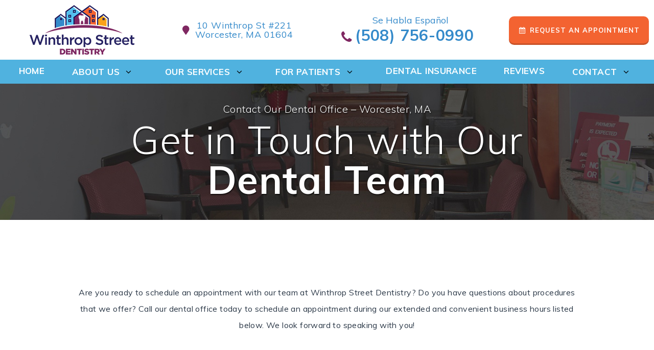

--- FILE ---
content_type: text/html
request_url: https://www.winthropstreetdentistry.com/contact.html
body_size: 5334
content:
<!DOCTYPE html>
<html lang="en">
    <head>
        <meta http-equiv="Content-Type" content="text/html; charset=utf-8" />
        <meta content="(508) 756-0990 | Contact Winthrop Street Dentistry to learn more or schedule a visit to our dental office located at 10 Winthrop Street, #214-217; Worcester, MA 01604. " name="Description" />
        <link href="_ui.css" rel="stylesheet">
        <!--<link href="styles.css" type="text/css" rel="stylesheet">-->
        <link href="styles-2.css" type="text/css" rel="stylesheet">
        <link href="styles-new.css" type="text/css" rel="stylesheet">
        
        <title>Contact Winthrop Street Dentistry | (508) 756-0990 | 10 Winthrop Street, #214-216; Worcester, MA 01604</title>
        <link rel="canonical" href="https://www.winthropstreetdentistry.com/contact.html" />
        <meta name="viewport" content="width=device-width, initial-scale=1, maximum-scale=1, user-scalable=0" />
        <!--<link href="https://tntwebsites.com/tnticons/css/fontello.css" rel="stylesheet">-->
        <link href="https://txh120530.github.io/tnt-extra-icons/css/fontello.css" type="text/css" rel="stylesheet">
        <link href="https://fonts.googleapis.com/css?family=Muli:300,400i,400,700,900" rel="stylesheet">
        <link rel="apple-touch-icon" sizes="144x144" alt="Favicon 144x144" href="assets/images/favicon-144.png">
        <link rel="apple-touch-icon" sizes="114x114" alt="Favicon 114x114" href="assets/images/favicon-114.png">
        <link rel="apple-touch-icon" sizes="72x72" alt="Favicon 72x72" href="assets/images/favicon-72.png">
        <link rel="apple-touch-icon" sizes="57x57" alt="Favicon 57x57" href="assets/images/favicon-57.png" />
        <link rel="icon" alt="Favicon" href="assets/images/favicon.png">
        <meta name="apple-mobile-web-app-title" content="Winthrop Street Dentistry" />
        <script async src="//271377.tctm.co/t.js"></script>
        <!--UA TNTga12--
            <!-- Global site tag (gtag.js) - Google Analytics -->
        <script async src="https://www.googletagmanager.com/gtag/js?id=UA-176034407-2"></script>
        <script>
            window.dataLayer = window.dataLayer || [];
            function gtag(){dataLayer.push(arguments);}
            gtag('js', new Date());
            
            gtag('config', 'UA-176034407-2');
        </script>
        <!-- GA4 TNTga12 -->
        <script async src="https://www.googletagmanager.com/gtag/js?id=G-S87FNTLEVV"></script>
        <script>
            window.dataLayer = window.dataLayer || [];
            function gtag(){dataLayer.push(arguments);}
            gtag('js', new Date());
            
            gtag('config', 'G-S87FNTLEVV');
        </script>
        <script>
            setTimeout(function () {
              var head = document.getElementsByTagName("head")[0];
              var link = document.createElement("link");
              link.rel = "stylesheet";
              link.type = "text/css";
              link.href = "https://tntwebsites.com/tnticons/css/fontello.css";
              head.appendChild(link);
            }, 1500);
        </script>
        <script>
            setTimeout(function () {
              var head = document.getElementsByTagName("head")[0];
              var link = document.createElement("link");
              link.rel = "stylesheet";
              link.type = "text/css";
              link.href = "https://txh120530.github.io/tnt-extra-icons/css/fontello.css";
              head.appendChild(link);
            }, 1500);
        </script>
    </head>
    <body class="page_contact" >
        <div id="fixed-tabs">
            <a href="https://patientviewer.com/WebFormsGWT/GWT/WebForms/WebForms.html?DOID=63892&WSDID=66363&NFID=66363&NFID=66364&NFID=66365&NFID=66366&NFID=66369&NFID=66370" class="fm">
            <span><i class="icon-doc-text"></i></span>
            <span><small>Patient Forms</small></span>
            </a>
            <a href="request-an-appointment.html" class="ra">
            <span><i class="icon-calendar-1"></i> <em>Request</em></span>
            <span>Request<strong> an Appointment</strong></span>
            </a>
            <a href="tel:+15087560990" class="call">
            <span><i class="icon-phone"></i><em>Call</em></span>
            <span>Call <strong>Us</strong></span>
            </a>
            <a href="https://goo.gl/maps/5ma7oWMvs3tic3Sg8" target="_blank" class="map">
            <span><i class="icon-location"></i><em>Map</em></span>
            <span><strong>View </strong>Map</span>
            </a>
        </div>
        <header>
            <!--<a href="patient-safety.html" class="top-bar">Our Commitment to Your Safety <i class="icon-right-big"></i></a>-->
            <div id="hd-contents" class="place-nav">
                <a class="logo" href="/">
                <img alt="Winthrop Street Dentistry logo" src="assets/images/logo.png" id="desk-logo"/>
                </a>
                <div class="hd-info">
                    <a href="https://goo.gl/maps/5ma7oWMvs3tic3Sg8" class="phy" target="_blank"><i class="icon-map-marker"></i> <span>10 Winthrop St #221<br> 
                    Worcester, MA 01604 </span></a>
                </div>
                <div class="hd-info">
                    <a href="contact.html#spanish" class="es">Se Habla Español</a>
                    <a href="tel:+15087560990" class="pho"> <i class="icon-phone"></i> (508) 756-0990</a>
                </div>
                <a href="request-an-appointment.html" class="btn"><i class="icon-calendar-1"></i> Request an Appointment</a>
            </div>
            <nav id="main-nav" tabindex="-1">
                
                <ul>
                    
                    <li><a href="/" title="Dentist Worchester, MA">Home</a>
                    </li> 
                    <li><a href="about-us.html" title="About Us">About Us</a>
                    
                <ul>
                    
                    <li><a href="about-us.html" title="What Makes Us Unique?">What Makes Us Unique?</a>
                    </li> 
                    <li><a href="meet-the-dentists.html" title="Meet Our Dentists">Meet The Dentists</a>
                    
                <ul>
                    
                    <li><a href="meet-dr-timothy-zajac.html" title="Meet Dr. Timothy Zajac">Meet Dr. Timothy Zajac</a>
                    </li> 
                    <li><a href="meet-dr-kenneth-yang.html" title="Meet Dr. Kenneth Yang">Meet Dr. Kenneth Yang</a>
                    </li> 
                    <li><a href="meet-dr-amr-aly.html" title="Meet Dr. Amr Aly">Meet Dr. Amr Aly</a>
                    </li> 
                </ul>
                </li> 
                    <li><a href="tour-our-office.html" title="Tour Our Dental Office">Tour Our Office</a>
                    </li> 
                    <li><a href="simply-doing-good.html" title="">Simply Doing Good</a>
                    </li> 
                    <li><a href="dental-technology.html" title="Advanced Dental Services & Technology">Dental Technology</a>
                    </li> 
                    <li><a href="https://www.winthropstreetdentistry.com/blog/" title="Blog">Blog</a>
                    </li> 
                </ul>
                </li> 
                    <li><a href="our-services.html" title="Dental Services">Our Services</a>
                    
                <ul>
                    
                    <li><a href="preventive-dentistry.html" title="Preventive Dentistry">I Need a Checkup & Cleaning</a>
                    </li> 
                    <li><a href="restorative-dentistry.html" title="Restorative Dentistry">I Have a Cavity or Broken Tooth</a>
                    </li> 
                    <li><a href="missing-teeth.html" title="Missing Teeth">I am Missing One or More Teeth</a>
                    
                <ul>
                    
                    <li><a href="dental-bridge.html" title="Dental Bridge Worcester, MA">Dental Bridge</a>
                    </li> 
                    <li><a href="dental-implants.html" title="Dental Implants">Dental Implants</a>
                    </li> 
                    <li><a href="dentures.html" title="Dentures Worcester, MA">Dentures</a>
                    </li> 
                </ul>
                </li> 
                    <li><a href="gum-disease-treatment.html" title="Periodontal Therapy">I am Worried About Bleeding Gums</a>
                    </li> 
                    <li><a href="cosmetic-dentistry.html" title="Cosmetic Dentistry">I Want to Enhance My Smile</a>
                    
                <ul>
                    
                    <li><a href="veneers.html" title="Veneers Worcester, MA">Veneers</a>
                    </li> 
                    <li><a href="teeth-whitening.html" title="Teeth Whitening Worcester, MA">Teeth Whitening</a>
                    </li> 
                    <li><a href="smile-makeover.html" title="Smile Makeover">Smile Makeover</a>
                    </li> 
                    <li><a href="cosmetic-dental-bonding.html" title="dental bonding">Cosmetic Dental Bonding</a>
                    </li> 
                </ul>
                </li> 
                    <li><a href="emergency-dentistry.html" title="Emergency Dentist">I am in Pain & Need Help</a>
                    
                <ul>
                    
                    <li><a href="tooth-extractions.html" title="Tooth Extractions">Tooth Extractions</a>
                    </li> 
                    <li><a href="wisdom-tooth-extractions.html" title="Wisdom Tooth Extractions Worcester, MA">Wisdom Tooth Extractions</a>
                    </li> 
                </ul>
                </li> 
                </ul>
                </li> 
                    <li><a href="for-patients.html" title="New Patients">For Patients</a>
                    
                <ul>
                    
                    <li><a href="for-patients.html" title="New Patient Info">New Patient Info</a>
                    </li> 
                    <li><a href="faqs.html" title="Dental FAQ">FAQs</a>
                    </li> 
                </ul>
                </li> 
                    <li><a href="dental-insurance.html" title="Dental Insurance">Dental Insurance</a>
                    </li> 
                    <li><a href="reviews.html" title="Reviews">Reviews</a>
                    </li> 
                    <li><a href="contact.html" title="Contact Us">Contact</a>
                    
                <ul>
                    
                    <li><a href="contact.html" title="Office Info">Office Info</a>
                    </li> 
                    <li><a href="contact.html#spanish" title="Se Habla Espanol">Se Habla Espanol</a>
                    </li> 
                    <li><a href="request-an-appointment.html" title="Request an Appointment">Request An Appointment</a>
                    </li> 
                </ul>
                </li> 
                </ul>
                
            </nav>
            <!--<a href="https://www.simplydoinggood.com/teacherappreciation.html" target="_blank">
                <div id="teacher-appreciation">
                    <div class="ta-box box-1">
                        <p><strong>Teachers are</strong></p>
                        <img src="assets/images/heroes-explosion.png" alt="">
                    </div>
                    <div class="ta-box box-2">
                        <h3>Classroom Supply Drive</h3>
                    </div>
                    <div class="ta-box box-3">
                        <p>Help us show our appreciation by donating new school supplies at our office.</p>
                    </div>
                </div>
                </a>-->
        </header>
        <main class="clearfix">
            <section class="internal">
                <div id="page-title">
                    <div class="contain"></div>
                </div>
                <div id="page">
                    <h1>
	Contact Our Dental Office &ndash; Worcester, MA</h1>
<h2 id="append">
	Get in Touch with Our Dental Team</h2>
<p>
	Are you ready to schedule an appointment with our team at Winthrop Street Dentistry? Do you have questions about procedures that we offer? Call our dental office today to schedule an appointment during our extended and convenient business hours listed below. We look forward to speaking with you!</p>
<p>
	<a name="spanish"></a></p>
<div class="page-divider">
	<p>
		<a name="spanish"></a></p>
	<h2>
		Se Habla Espa&ntilde;ol</h2>
	<p>
		Si usted o un ser querido habla espa&ntilde;ol y est&aacute; buscando un equipo dental que pueda comunicarse de manera efectiva y eficiente para que pueda recibir una atenci&oacute;n m&aacute;s atenta y mejor, &iexcl;nuestro equipo lo tiene cubierto! Solo h&aacute;ganos saber que se siente m&aacute;s c&oacute;modo hablando espa&ntilde;ol por tel&eacute;fono y lo pondremos en contacto con uno de los miembros de nuestro equipo que habla espa&ntilde;ol con fluidez.</p>
</div>
<div class="contact">
	<div>
		<h2>
			Winthrop Street Dentistry</h2>
		<p>
			10 Winthrop St #221<br />
			Worcester, MA 01604</p>
		<p>
			Phone: <a href="tel:1+15087560990">(508) 756-0990</a></p>
	</div>
	<div>
		<h3>
			Office Hours:</h3>
		<p class="hours">
			<label>Monday:</label> 8:30am &ndash; 5:00pm<br />
			<label>Tuesday:</label> 8:30am &ndash; 6:00pm<br />
			<label>Wednesday:</label> 8:30am &ndash; 6:00pm<br />
			<label>Thursday:</label> 8:30am &ndash; 5:00pm<br />
			<label>Friday:</label> 8:30am &ndash; 5:00pm</p>
	</div>
</div>
<div class="contact-map">
	<iframe allowfullscreen="" height="450" loading="lazy" src="https://www.google.com/maps/embed?pb=!1m14!1m8!1m3!1d11813.544654602758!2d-71.7939579!3d42.2489253!3m2!1i1024!2i768!4f13.1!3m3!1m2!1s0x0%3A0x79bfeed7fd7c065b!2sWinthrop%20Street%20Dentistry!5e0!3m2!1sen!2sus!4v1633971900772!5m2!1sen!2sus" style="border:0;" width="100%"></iframe></div>
   
                </div>
            </section>
            <div class="index">
                
            </div>
        </main>
        <section id="affil">
            <div class="flex-row">
                <span class="wow fadeIn" data-wow-delay=".3s"><img src="assets/images/affil-1.png" alt="American Dental Association logo"></span>
                <span class="wow fadeIn" data-wow-delay=".4s"><img src="assets/images/affil-2.png" alt="Massachusetts Dental Society logo"></span>
                <span class="wow fadeIn" data-wow-delay=".5s"><img src="assets/images/affil-4.png" alt="American Board of Oral and Maxillofacial Surgery logo"></span>
            </div>
        </section>
        <footer>
            <section id="fo-contents">
                <article>
                    <div>
                    <div id="quest">
                        <div class="h2">Have Questions? <strong>Get Answers.</strong></div>
                        <form class="simple" method="post" action="https://tnt-adder.herokuapp.com/submit/22f7c454-3e4a-4f79-88f5-66904597492f">
                            <div class="flex-ed">
                                <div class="quest-flex">  
                                    <input type="text" name="name" required="true" placeholder="Name" />
                                    <input type="email" name="email" required="true" placeholder="Email" />
                                    <input type="tel" name="phone" required="true" placeholder="Phone" />
                                </div>
                                <textarea name="message"  placeholder="Questions/Comments"></textarea>
                            </div>
                            <select name="Patient" required>
                                <option value="" hidden>Are You A...</option>
                                <option value="New">New Patient</option>
                                <option value="Existing">Existing Patient</option>
                            </select>
                            <select name="Hear" required>
                                <option value="" hidden>Where Did You Hear About Us?</option>
                                <option value="Medical Professional">Medical Professional</option>
                                <option value="Insurance">Insurance</option>
                                <option value="Family/Friend">Family/Friend</option>
                                <option value="Online">Online</option>
                                <option value="Office Sign">Office Sign</option>
                                <option value="Advertisement">Advertisement</option>
                                <option value="Social Media">Social Media</option>
                            </select>
                            <div>
                                <div style="display: flex;justify-content: center;">
                                    <input type="checkbox" value="Consent" style="width: 34px;align-self: center;">
                                    <small style="justify-content: center;align-self: center;"><i style="color: #fff;">By clicking here, you consent to receive SMS communications regarding account notifications, customer care, events, marketing, and promotional content from Winthrop Street Dentistry</i></small>
                                </div>
                                <button class="btn">Submit</button>
                                <input type="hidden" name="_subject" value="Ask Us a Question - Winthrop Street Dentistry" />
                                <input type="hidden" name="_redirect" value="thanks.html" />
                        </form>
                        </div>
                    </div>
                </article>
                <div class="fo-info">
                    <a href="/"><img src="assets/images/logo.png" alt="Winthrop Street Dentistry logo"></a>
                    <a href="https://goo.gl/maps/5ma7oWMvs3tic3Sg8" class="phy" target="_blank">10 Winthrop St #221<br> Worcester, MA 01604</a>
                    <a href="tel:+15087560990" class="pho">(508) 756-0990</a>
                    <div  class="hours">
                        <span class="fo-title">Office Hours</span>
                        <p>
                            <label>Monday</label>8:30 am - 5:00 pm
                            <br />
                            <label>Tuesday</label>8:30 am - 6:00 pm
                            <br />
                            <label>Wednesday</label>8:30 am - 6:00 pm
                            <br />
                            <label>Thursday</label>8:30 am - 5:00 pm
                            <br />
                            <label>Friday</label>8:30 am - 5:00 pm
                        </p>
                    </div>
                    <div class="social">
                        <a href="https://www.facebook.com/WinthropStreetDentistry/?ref=page_internal" class="fb" target="_blank"><i class="icon-facebook"></i></a>
                        --><a href="https://goo.gl/maps/5ma7oWMvs3tic3Sg8" class="gp" target="_blank"><i class="icon-google"></i></a>
                        <!-- <a href="#" class="yp" target="_blank"><i class="icon-yelp"></i></a> -->
                    </div>
                </div>
            </section>
            <div id="copy">&copy; 2021 Winthrop Street Dentistry <span>|</span> <a href="sitemap.html">Sitemap</a>  <span>|</span>
                <a href="privacy-policy.html">Privacy Policy</a>  <span>|</span>  Site designed and maintained by <a href="https://www.tntdental.com" target="_blank">TNT Dental</a>
            </div>
        </footer>
        <script src="assets/js/foundation.js"></script>
        <script src="assets/js/scripts.js?v=1.2"></script>
        
        <script async type="application/ld+json">	
            {"@context": "https://schema.org",  	
            "@type": "Dentist",
            "url": "https://www.winthropstreetdentistry.com/", 
            "logo": "https://www.winthropstreetdentistry.com/assets/images/logo.png",
               "image": "https://www.winthropstreetdentistry.com/assets/images/office-1.jpg",
               "priceRange": "$$$",    
            "hasMap": "https://goo.gl/maps/X4MkurnTTUoVMUz66",
            "email": "info@winthropstreetdentistry.com",
              "address": {"@type": "PostalAddress",
            		"addressLocality": "Worcester",
            		"addressRegion": "MA",
            		"postalCode":"01604",
            		"streetAddress": "10 Winthrop St #221",
            	 "addressCountry":"US"},
              "description": "Dentist inWorcester, MA",
              "name": "Winthrop Street Dentistry",
              "telephone": "(508) 756-0990",
              "openingHours": ["Mo,Th,Fr 08:30-17:00","Tu,We 08:30-18:00"],
              "geo": {"@type": "GeoCoordinates",
               "latitude": "42.2489431",
            		"longitude": "-71.7960092"},
             "sameAs" : [ "https://www.facebook.com/WinthropStreetDentistry/?ref=page_internal","https://www.yelp.com/biz/winthrop-street-dentistry-worcester"],
               "founder" : ["Dr. Timothy Zajac"]
            }
        </script>
    <script defer src="https://static.cloudflareinsights.com/beacon.min.js/vcd15cbe7772f49c399c6a5babf22c1241717689176015" integrity="sha512-ZpsOmlRQV6y907TI0dKBHq9Md29nnaEIPlkf84rnaERnq6zvWvPUqr2ft8M1aS28oN72PdrCzSjY4U6VaAw1EQ==" data-cf-beacon='{"version":"2024.11.0","token":"433bb9f083c440218a1eb83cbb1c3fbb","r":1,"server_timing":{"name":{"cfCacheStatus":true,"cfEdge":true,"cfExtPri":true,"cfL4":true,"cfOrigin":true,"cfSpeedBrain":true},"location_startswith":null}}' crossorigin="anonymous"></script>
</body>
</html>
<!-- Website developed by TNT Dental Content Management System -->
<!-- Website developed by TNT Dental Content Management System -->


--- FILE ---
content_type: text/css
request_url: https://www.winthropstreetdentistry.com/_ui.css
body_size: 3562
content:
/* Animations */
.animated { -webkit-animation-duration: 1s; animation-duration: 1s; -webkit-animation-fill-mode: both; animation-fill-mode: both; }
.animated.infinite { -webkit-animation-iteration-count: infinite; animation-iteration-count: infinite;}
.pulse { -webkit-animation-name: pulse; animation-name: pulse; }
@-webkit-keyframes pulse{from{-webkit-transform:scale3d(1,1,1);transform:scale3d(1,1,1)}50%{-webkit-transform:scale3d(1.05,1.05,1.05);transform:scale3d(1.05,1.05,1.05)}to{-webkit-transform:scale3d(1,1,1);transform:scale3d(1,1,1)}}
@keyframes pulse{from{-webkit-transform:scale3d(1,1,1);transform:scale3d(1,1,1)}50%{-webkit-transform:scale3d(1.05,1.05,1.05);transform:scale3d(1.05,1.05,1.05)}to{-webkit-transform:scale3d(1,1,1);transform:scale3d(1,1,1)}}
.fadeIn { -webkit-animation-name: fadeIn; animation-name: fadeIn; }
@-webkit-keyframes fadeIn{from{opacity:0}to{opacity:1}}
@keyframes fadeIn{from{opacity:0}to{opacity:1}}
.fadeInDown { -webkit-animation-name: fadeInDown; animation-name: fadeInDown; }
@-webkit-keyframes fadeInDown{from{opacity:0;-webkit-transform:translate3d(0,-100%,0);transform:translate3d(0,-100%,0)}to{opacity:1;-webkit-transform:none;transform:none}}
@keyframes fadeInDown{from{opacity:0;-webkit-transform:translate3d(0,-100%,0);transform:translate3d(0,-100%,0)}to{opacity:1;-webkit-transform:none;transform:none}}
.fadeInLeft { -webkit-animation-name: fadeInLeft; animation-name: fadeInLeft;}
@-webkit-keyframes fadeInLeft{from{opacity:0;-webkit-transform:translate3d(-100%,0,0);transform:translate3d(-100%,0,0)}to{opacity:1;-webkit-transform:none;transform:none}}
@keyframes fadeInLeft{from{opacity:0;-webkit-transform:translate3d(-100%,0,0);transform:translate3d(-100%,0,0)}to{opacity:1;-webkit-transform:none;transform:none}}
.fadeInRight { -webkit-animation-name: fadeInRight; animation-name: fadeInRight; }
@-webkit-keyframes fadeInRight{from{opacity:0;-webkit-transform:translate3d(100%,0,0);transform:translate3d(100%,0,0)}to{opacity:1;-webkit-transform:none;transform:none}}
@keyframes fadeInRight{from{opacity:0;-webkit-transform:translate3d(100%,0,0);transform:translate3d(100%,0,0)}to{opacity:1;-webkit-transform:none;transform:none}}
.fadeInUp { -webkit-animation-name: fadeInUp; animation-name: fadeInUp; }
@-webkit-keyframes fadeInUp{from{opacity:0;-webkit-transform:translate3d(0,100%,0);transform:translate3d(0,100%,0)}to{opacity:1;-webkit-transform:none;transform:none}}
@keyframes fadeInUp{from{opacity:0;-webkit-transform:translate3d(0,100%,0);transform:translate3d(0,100%,0)}to{opacity:1;-webkit-transform:none;transform:none}}
.fadeOut { -webkit-animation-name: fadeOut; animation-name: fadeOut;}
@-webkit-keyframes fadeOut{from{opacity:1}to{opacity:0}}
@keyframes fadeOut{from{opacity:1}to{opacity:0}}
.zoomIn { -webkit-animation-name: zoomIn; animation-name: zoomIn; }
@-webkit-keyframes zoomIn{from{opacity:0;-webkit-transform:scale3d(.3,.3,.3);transform:scale3d(.3,.3,.3)}50%{opacity:1}}
@keyframes zoomIn{from{opacity:0;-webkit-transform:scale3d(.3,.3,.3);transform:scale3d(.3,.3,.3)}50%{opacity:1}}
.slideInDown { -webkit-animation-name: slideInDown; animation-name: slideInDown; }
@-webkit-keyframes slideInDown{from{-webkit-transform:translate3d(0,-100%,0);transform:translate3d(0,-100%,0);visibility:visible}to{-webkit-transform:translate3d(0,0,0);transform:translate3d(0,0,0)}}
@keyframes slideInDown{from{-webkit-transform:translate3d(0,-100%,0);transform:translate3d(0,-100%,0);visibility:visible}to{-webkit-transform:translate3d(0,0,0);transform:translate3d(0,0,0)}}
.slideInLeft { -webkit-animation-name: slideInLeft; animation-name: slideInLeft; }
@-webkit-keyframes slideInLeft{from{-webkit-transform:translate3d(-100%,0,0);transform:translate3d(-100%,0,0);visibility:visible}to{-webkit-transform:translate3d(0,0,0);transform:translate3d(0,0,0)}}
@keyframes slideInLeft{from{-webkit-transform:translate3d(-100%,0,0);transform:translate3d(-100%,0,0);visibility:visible}to{-webkit-transform:translate3d(0,0,0);transform:translate3d(0,0,0)}}
.slideInRight { -webkit-animation-name: slideInRight; animation-name: slideInRight; }
@-webkit-keyframes slideInRight{from{-webkit-transform:translate3d(100%,0,0);transform:translate3d(100%,0,0);visibility:visible}to{-webkit-transform:translate3d(0,0,0);transform:translate3d(0,0,0)}}
@keyframes slideInRight{from{-webkit-transform:translate3d(100%,0,0);transform:translate3d(100%,0,0);visibility:visible}to{-webkit-transform:translate3d(0,0,0);transform:translate3d(0,0,0)}}
.slideInUp { -webkit-animation-name: slideInUp; animation-name: slideInUp; }
@-webkit-keyframes slideInUp{from{-webkit-transform:translate3d(0,100%,0);transform:translate3d(0,100%,0);visibility:visible}to{-webkit-transform:translate3d(0,0,0);transform:translate3d(0,0,0)}}
@keyframes slideInUp{from{-webkit-transform:translate3d(0,100%,0);transform:translate3d(0,100%,0);visibility:visible}to{-webkit-transform:translate3d(0,0,0);transform:translate3d(0,0,0)}}
.rollIn { -webkit-animation-name: rollIn; animation-name: rollIn; }
@-webkit-keyframes rollIn{from{opacity:0;-webkit-transform:translate3d(-100%,0,0) rotate3d(0,0,1,-120deg);transform:translate3d(-100%,0,0) rotate3d(0,0,1,-120deg)}to{opacity:1;-webkit-transform:none;transform:none}}
@keyframes rollIn{from{opacity:0;-webkit-transform:translate3d(-100%,0,0) rotate3d(0,0,1,-120deg);transform:translate3d(-100%,0,0) rotate3d(0,0,1,-120deg)}to{opacity:1;-webkit-transform:none;transform:none}}
.zoomIn { -webkit-animation-name: zoomIn; animation-name: zoomIn; }
@keyframes zoomIn{from{opacity:0;-webkit-transform:scale3d(.3,.3,.3);transform:scale3d(.3,.3,.3)}50%{opacity:1}}
.heartbeat {-webkit-animation: heartbeat 1.5s ease-in-out infinite both; animation: heartbeat 1.5s ease-in-out infinite both;}
@-webkit-keyframes heartbeat{from{-webkit-transform:scale(1);transform:scale(1);-webkit-transform-origin:center center;transform-origin:center center;-webkit-animation-timing-function:ease-out;animation-timing-function:ease-out}10%{-webkit-transform:scale(.91);transform:scale(.91);-webkit-animation-timing-function:ease-in;animation-timing-function:ease-in}17%{-webkit-transform:scale(.98);transform:scale(.98);-webkit-animation-timing-function:ease-out;animation-timing-function:ease-out}33%{-webkit-transform:scale(.87);transform:scale(.87);-webkit-animation-timing-function:ease-in;animation-timing-function:ease-in}45%{-webkit-transform:scale(1);transform:scale(1);-webkit-animation-timing-function:ease-out;animation-timing-function:ease-out}}@keyframes heartbeat{from{-webkit-transform:scale(1);transform:scale(1);-webkit-transform-origin:center center;transform-origin:center center;-webkit-animation-timing-function:ease-out;animation-timing-function:ease-out}10%{-webkit-transform:scale(.91);transform:scale(.91);-webkit-animation-timing-function:ease-in;animation-timing-function:ease-in}17%{-webkit-transform:scale(.98);transform:scale(.98);-webkit-animation-timing-function:ease-out;animation-timing-function:ease-out}33%{-webkit-transform:scale(.87);transform:scale(.87);-webkit-animation-timing-function:ease-in;animation-timing-function:ease-in}45%{-webkit-transform:scale(1);transform:scale(1);-webkit-animation-timing-function:ease-out;animation-timing-function:ease-out}}

/*  zooms in and ends full original image */
.kenburns-top { -webkit-animation: kenburns-top 3s ease-out both; animation: kenburns-top 3s ease-out both; }
@-webkit-keyframes kenburns-top{0%{-webkit-transform:scale(1.25) translateY(-15px);transform:scale(1.25) translateY(-15px);-webkit-transform-origin:top;transform-origin:top}100%{-webkit-transform:scale(1) translateY(0);transform:scale(1) translateY(0);-webkit-transform-origin:50% 16%;transform-origin:50% 16%}}@keyframes kenburns-top{0%{-webkit-transform:scale(1.25) translateY(-15px);transform:scale(1.25) translateY(-15px);-webkit-transform-origin:top;transform-origin:top}100%{-webkit-transform:scale(1) translateY(0);transform:scale(1) translateY(0);-webkit-transform-origin:50% 16%;transform-origin:50% 16%}}
/* text expands out to normal */
.tracking-in-expand { -webkit-animation: tracking-in-expand 1.1s cubic-bezier(0.215, 0.610, 0.355, 1.000) both; animation: tracking-in-expand 1.1s cubic-bezier(0.215, 0.610, 0.355, 1.000) both;}
@-webkit-keyframes tracking-in-expand{0%{letter-spacing:-.7em;opacity:0}40%{opacity:.6}100%{opacity:1}}@keyframes tracking-in-expand{0%{letter-spacing:-.7em;opacity:0}40%{opacity:.6}100%{opacity:1}}
.tracking-in-contract { -webkit-animation: tracking-in-contract 0.8s cubic-bezier(0.215, 0.610, 0.355, 1.000) both;animation: tracking-in-contract 0.8s cubic-bezier(0.215, 0.610, 0.355, 1.000) both;}
@-webkit-keyframes tracking-in-contract{0%{letter-spacing:1em;opacity:0}40%{opacity:.6}100%{letter-spacing:normal;opacity:1}}@keyframes tracking-in-contract{0%{letter-spacing:1em;opacity:0}40%{opacity:.6}100%{letter-spacing:normal;opacity:1}}
.focus-in-expand{-webkit-animation:focus-in-expand 0.8s cubic-bezier(.25,.46,.45,.94) both;animation:focus-in-expand 0.8s cubic-bezier(.25,.46,.45,.94) both}
@-webkit-keyframes focus-in-expand{0%{letter-spacing:-.5em;-webkit-filter:blur(12px);filter:blur(12px);opacity:0}100%{-webkit-filter:blur(0);filter:blur(0);opacity:1}}@keyframes focus-in-expand{0%{letter-spacing:-.5em;-webkit-filter:blur(12px);filter:blur(12px);opacity:0}100%{-webkit-filter:blur(0);filter:blur(0);opacity:1}}

/* reset styles to normal */
.progress,sub,sup{vertical-align:baseline}article,aside,details,figcaption,figure,footer,header,hr,main,menu,nav,section,summary{display:block}hr,sub,sup{position:relative}body,figure{margin:0}button,hr,input,select{overflow:visible}[type=checkbox],[type=radio],legend{-webkit-box-sizing:border-box;box-sizing:border-box;padding:0}html{font-family:sans-serif;-ms-text-size-adjust:100%;-webkit-text-size-adjust:100%;-webkit-box-sizing:border-box;box-sizing:border-box; font-size: 100%;}audio,canvas,progress,video{display:inline-block}audio:not([controls]){display:none;height:0}[hidden],template{display:none}a{background-color:transparent}a:active,a:hover{outline-width:0}abbr[title]{border-bottom:none;text-decoration:underline;-webkit-text-decoration:underline dotted;text-decoration:underline dotted}b,strong{font-weight:700}dfn{font-style:italic}h1{font-size:2em;margin:0 0 .67em}mark{background-color:#ff0;color:#000}small{font-size:80%}sub,sup{font-size:60%;line-height:0}sub{bottom:-.25em}sup{top:-.45em}img{border-style:none}svg:not(:root){overflow:hidden}code,kbd,pre,samp{font-family:monospace,monospace;font-size:1em}hr{-webkit-box-sizing:content-box;box-sizing:content-box;height:0;border:0}button,input,select,textarea{font:inherit;line-height:initial;margin:0}optgroup{font-weight:700}button,select{text-transform:none}[type=button],[type=reset],[type=submit],button{cursor:pointer}[disabled]{cursor:default}[type=reset],[type=submit],button,html [type=button]{-webkit-appearance:button;border:0}button::-moz-focus-inner,input::-moz-focus-inner{border:0;padding:0}button:-moz-focusring,input:-moz-focusring{outline:ButtonText dotted 1px}fieldset{border:1px solid silver;margin:0 2px;padding:.35em .625em .75em}legend{color:inherit;display:table;max-width:100%;white-space:normal}textarea{overflow:auto}[type=number]::-webkit-inner-spin-button,[type=number]::-webkit-outer-spin-button{height:auto}[type=search]{-webkit-appearance:textfield}[type=search]::-webkit-search-cancel-button,[type=search]::-webkit-search-decoration{-webkit-appearance:none}address {font-style: normal}img {max-width:100%; display: block; margin: 0 auto}*,*::before,*::after{-webkit-box-sizing:border-box;box-sizing:border-box;-webkit-font-smoothing:antialiased;-moz-osx-font-smoothing: grayscale;}
*::before, *::after, a {-webkit-transition:all .4s;  transition: all .4s;} i::before {-webkit-transition:none;transition: none}
.clearfix:before, .clearfix:after{display:table;content:" "; clear: both}
a[name]{display: block; cursor: auto!important} p.has_target {margin: 0}
.no-scroll-map iframe {display: block; width: 100%}

.hide, .page_index .internal, .page_index #page, .page_index main > hr {display: none!important}
.youtube:after, star:before, .toogle:before, main ul li:before  {font-family:'fontello'; font-weight: 400; margin:0; font-style: normal;}
/* --- end foundation --- */


/* Youtube lazyload styles */
[data-player],[data-vimeo], [data-embed] { position: relative; }
[data-player] video,[data-vimeo] video, [data-embed] video {width: 100%;}
[data-player] .play {cursor: pointer; color: #fff;  position: absolute; z-index: 2; left: 50%;    top: 50%; transform: translate(-50%, -50%);
 text-transform: uppercase; letter-spacing: 2.4px;}
[data-player] .play span {display: table; margin: 10px auto 5px; position: relative; background: url(assets/images/play-btn-alt.png); background-size: contain; }
.play i {width: 92px; height: 92px; border-radius: 50%; -webkit-box-shadow: 2px 3px 7px rgba(24, 23, 24, 0.35); box-shadow: 2px 3px 7px rgba(24, 23, 24, 0.35); border: 2px solid #fff; display: block; color: #97ca3c; display: -webkit-box; display: -ms-flexbox; display: flex; -webkit-box-align: center; -ms-flex-align: center; align-items: center; -webkit-box-pack: center; -ms-flex-pack: center; justify-content: center; font-size: 60px;}
.play i:before {margin: auto; padding-left: 10px;}
[data-player] .play:hover {color: #c89b00;}
[data-player] .play:hover i {background-color: #fff;}

[data-player] .play em {font-style: normal;}
[data-embed] .play, [data-player] .play {cursor: pointer;  position: absolute; top: 50%; left: 50%; -webkit-transform: translate(-50%, -50%); transform: translate(-50%, -50%); }
[data-embed] .close, [data-vimeo] .close { cursor: pointer; background-color: rgb(14, 76, 147); color: #fff; padding: 8px; text-transform: uppercase; }

[data-embed] .close:hover, [data-vimeo] .close:hover { background-color: #8cbe30; color: #fff; }
[data-embed] .close { position: absolute; top: 0; right: 0; }
[data-embed] .close i:before { -webkit-transform: rotate(45deg); transform: rotate(45deg); }

.youtube { position: relative; cursor: pointer; width: 100%; font-size: 0; }
.youtube[class*="elem-"] { width: 440px; }
.youtube:before, .youtube:after { position: absolute; top: 50%; left: 50%; -webkit-transform: translate(-50%, -50%); transform: translate(-50%, -50%); }
.youtube:before { content: ""; background-color: #fff; width: 40px; height: 40px; }
.youtube:after { font-size: 70px; color: #4d4d4d; font-family: "fontello"; font-weight: 400; margin: 0; font-style: normal; content: "\e80e"; }
.youtube:hover:after { color: #ff0000; }
.youtube.active:before, .youtube.active:after { display: none; }


/* Modal */
#lean_overlay {padding: 10px; position: fixed; z-index:1100; top: 0; left: 0; height:100%; width:100%; background: rgba(0,0,0,.7); display: none; -webkit-box-pack:center; -ms-flex-pack:center; justify-content:center; -webkit-box-align:center; -webkit-align-items:center; -ms-flex-align:center; -ms-grid-row-align:center; align-items:center; }
#lean_overlay input, #lean_overlay textarea { display: block; width: 100%; -webkit-box-sizing: border-box; box-sizing: border-box;border: none; padding: 12px 10px; font-size: 17px; margin-bottom: 10px; color: inherit;line-height: 1em; -webkit-transition:.3s ease all; transition: .3s ease all;    -webkit-box-shadow: 1.5px 2.6px 7px rgba(24, 23, 24, 0.25);    box-shadow: 1.5px 2.6px 7px rgba(24, 23, 24, 0.25); }
.modal-content { display: none; -webkit-box-flex:100%; -ms-flex:100%; flex:100%; background: rgb(237, 237, 237); max-width: 500px; -webkit-box-sizing: border-box; box-sizing: border-box; padding:20px; position: relative; margin: 15px; }
.modal-close { position: absolute; right:-15px; top:-15px; z-index:1002; cursor:pointer; width: 40px; height: 40px; border-radius: 50%; background-color: #12aaee; -webkit-box-shadow:0 0 4px 2px rgba(0,0,0,.3); box-shadow:0 0 4px 2px rgba(0,0,0,.3); border: 2px solid #fff; padding: 1px;}
.modal-close i { position: relative; color:#fff; ;}
.modal-close i:before {  -webkit-transform: rotate(45deg); transform: rotate(45deg);
    font-size: 40px; margin: 0; content: '+'; line-height: 30px; }
.modal-close:hover {background-color: #2c861c; }
/* FOR IE */
@media all and (-ms-high-contrast: none), (-ms-high-contrast: active) {
        .modal-close i:before { margin: 3px -3px; }
    }
/* For Firefox */
@-moz-document url-prefix() {
      .modal-close { border-width: 3px; }
      .modal-close i {margin: 0 -1px;}
    }

/* Video Modal */
.vid-mdl {position: relative; }
.vid-mdl .modal-btn {position: absolute; right: 5px; bottom: 5px; font-size: 40px;}
#bio-modal {max-width: 800px; padding: 10px;}
#bio-modal .modal-close.vid:after{content:"Close Video"; color:#fff; position:absolute; width: 80px; top: -8px;
    right: 40px; text-align:right;opacity:0; font-size: 14px;}
#bio-modal .modal-close.vid:hover:after{opacity:1}

.modal-content .btn {  margin: 20px auto 0; display: table;}
.modal-btn i { position: absolute; left: 0; top: 0; bottom: 0; background-color: #c88e04; padding: 0 3px; }
.modal-btn i:before { line-height: 2.6;}
#ask-question strong { font-size:20px; text-align: center; text-transform: uppercase; line-height: 1; margin-bottom: 20px; display: block; }
#ask-question  textarea { height: 120px; }
.modal-content ::-webkit-input-placeholder {color: #363636}
.modal-content :-moz-placeholder {color: #363636}
.modal-content ::-moz-placeholder {color: #363636}
.modal-content :-ms-input-placeholder {color: #363636}



.off {pointer-events: none;}

.service-icons {display: flex; justify-content: center; text-align: center; flex-wrap: wrap; margin: 20px auto; 
    h3 {margin: 5px auto; font-size: 22px; line-height: 1.1;}
    > * {padding: 5px; flex:0 1 180px; margin: 10px auto;display: block;}
  a { color: $text;text-decoration: none;
    &:hover {
        .icon .ic-color {fill: $primary;} 
      h3 {color: $primary;}
    }
  }
}

.ic-color {fill: $secondary}
.sv-icon {height: 80px; display: flex; flex-direction: column; justify-content: center; align-items: center;}
/*.service-icons > a { margin: 0 24px; }*/

.has-h3 {clear: both; display: table; width: 100%; margin: 20px auto; text-align: left;}
.has-h3 h3 {margin: 0 auto 10px;text-align: left;}
@media (max-width: 750px) {
 .has-h3, .has-h3 h3 {text-align: center;}
}

/*==================== Modal ================*/

#lean_overlay {padding: 10px; position: fixed; z-index:1100; top: 0; left: 0; height:100%; width:100%; background: rgba(0,0,0,.9); display: none; -webkit-box-pack:center; -ms-flex-pack:center; justify-content:center; -webkit-box-align:center; -webkit-align-items:center; -ms-flex-align:center; -ms-grid-row-align:center; align-items:center; overflow: scroll; }




.modal-content { display: none; -webkit-box-flex: 0;-ms-flex: 0 1 97%;flex: 0 1 97%;border-radius: 8px;
  background: #fff;
  box-shadow: 0px 3px 6px rgba(0, 0, 0, 0.16);
  max-width: 1000px;-webkit-box-sizing: border-box; box-sizing: border-box; position: relative;text-align: center;  width: 93%;  max-height: calc(100vh - 80px); overflow: auto;
  
          h3 {text-align: center;font-size: 26px;margin: 15px 0 10px}
        .has_btns {display: flex; justify-content: center; flex-wrap: wrap;}
        .btn {margin: 5px; min-width: 430px;}

  
    .buttons {display: flex;flex-wrap: wrap;justify-content: center;}
    .buttons > p {margin: 5px}

    }

    .modal-close { position: absolute; right:0; top:0; margin: 5px; z-index:1002; cursor:pointer;  color: $secondary; line-height: 1;
        span {display: none;}
        i { position: relative; color:$secondary; font-style: normal; padding-bottom: 4px;
            &:before { font-size: 40px;content: '\00d7'}
        }
         &:hover i {color: #555; }
    }


    .modal-content .has_btns{display:-webkit-box;display:-ms-flexbox;display:flex;-webkit-box-pack:center;-ms-flex-pack:center;justify-content:center;-ms-flex-wrap:wrap;flex-wrap:wrap}
    .modal-content .btn{margin:5px;min-width:350px}


--- FILE ---
content_type: text/css
request_url: https://www.winthropstreetdentistry.com/styles-2.css
body_size: 808
content:
/* --- SIMPLY GOOD PAGE --- */
.page_simply-doing-good #page {margin:0;padding: 0;max-width: none;}
.page_simply-doing-good #page-title {display: flex;justify-content: center;align-items: center;min-height: 270px;background: url(assets/images/simply-doing-good.jpg)!important;background-size: cover!important;background-repeat: no-repeat!important;}
.page_simply-doing-good #page-title h1, .page_simply-doing-good #page-title h2 {color: #fff!important;}
.page_simply-doing-good #page-title h1 {font-size: 20px;}
#doing-good, #simply-neighborhood, #simply-giving, #simply-local {display:flex;padding: 100px;align-items:center;justify-content:space-evenly;}
#doing-good article {flex: 2;}
#doing-good p {font:400 24px/2 Muli,sans-serif;max-width: 774px;letter-spacing:.4px;line-height: 1.46;margin-top: 20px!important;}
#doing-good figure {flex: 1;}
#doing-good {max-width: 1150px;margin: 50px auto;padding: 0;}
#smile-better {position: relative;background-color: #004285;}
#smile-better h2 {padding: 100px 0px;text-align: center;color: #fff;font-size: 55px;}
#smile-better h2 span {font-weight:bold;}
#toy-drive {margin: 0;width: 100%;}
/*#simply-neighborhood > *, #simply-giving > *, #simply-local > * {flex: 1;}*/
#simply-neighborhood article, #simply-giving article, #simply-local article {text-align:center;max-width: 500px;}
#simply-neighborhood h2, #simply-giving h2, #simply-local h2 {margin-bottom: 30px;}
#simply-neighborhood {background:url(assets/images/dg-neighborhood-bkg.jpg);background-size: cover;}
#simply-giving {background:url(assets/images/dg-community-bkg.jpg);background-size: cover;}
#simply-form {text-align: center;padding: 70px 15px;max-width: 800px;margin: auto;}
#simply-form form {background-color: rgb(239, 239, 240);padding: 10px;border: 1px solid;border-radius: 5px;}
#simply-form .input-cont {display:flex;justify-content:space-between;}
#simply-form input {flex: 0 1 49.5%;border: 1px solid;padding: 5px 10px;}
#simply-form label {display: block;text-align: left;margin:15px auto 5px;}
#simply-form textarea {display: block;width: 100%;}
#index-simply {display: flex;flex-wrap: wrap;padding: 50px;max-width: 1200px;margin: 30px auto;align-items: center;}
#index-simply article {flex: 2;}
#index-simply figure {flex: 1;animation-delay: 0.3s;}
#index-simply img:hover {filter:drop-shadow(0px 5px 10px darkgray);transition: 0.3s all;}
.page_simply-doing-good h2, .page_simply-doing-good p {font-family: Muli, sanserif}
.page_simply-doing-good #append {font-size: 56px;}
.page_simply-doing-good h2 {font-size: 54px;}

@media (max-width: 900px) {
    #doing-good {padding: 20px;flex-wrap:wrap;}
    #simply-neighborhood, #simply-giving, #simply-local {padding: 50px 20px;flex-wrap:wrap;}
    #doing-good > *, #simply-neighborhood > *, #simply-giving > *, #simply-local > * {flex: auto!important;}
    #simply-local figure {order: 1;}
    #simply-form .input-cont {flex-wrap:wrap;}
    #simply-form input {margin: 5px auto;flex: auto;}
    #index-simply {padding: 50px 50px 0;}
    #index-simply article {flex:inherit;}
}


#classroom-supplies {background-color:#99CA3C; position:relative; padding:30px 0;}
#classroom-supplies .classroom-supplies-container {display:flex; justify-content:flex-start; align-items:center; max-width:1280px; margin:auto; gap:30px;}
#classroom-supplies .classroom-supplies-container .classroom-supplies-copy {text-align:center; max-width:900px;}
.classroom-supplies-container .classroom-supplies-copy .teach {font-size:25px; color:#0A3568; text-transform:uppercase; font-family:'Lato'; margin:0; line-height:1.4;}
.classroom-supplies-container .classroom-supplies-copy .supplies {font-size:31px; color:#fff; text-transform:uppercase; margin:0; line-height:1;}
.classroom-supplies-container .classroom-supplies-copy .amazon {display:flex; justify-content:space-between; align-items:center; text-align:left; gap:2pc;}
.classroom-supplies-container .classroom-supplies-copy .amazon article {max-width:379px; font-size:16px; line-height:1.5; font-family:Muli, sanserif;}
.classroom-supplies-container .classroom-supplies-copy .amazon article ul li::before {color:#fff;}
.classroom-supplies-container .classroom-supplies-copy .amazon article p {line-height:1.5;}
.classroom-supplies-container .classroom-supplies-copy .amazon article .most-requested {margin-left:25px;}
.classroom-supplies-container .classroom-supplies-copy .supplies small {font-size:65%; text-transform:initial;}
.classroom-supplies-container .classroom-supplies-copy .supplies x-small {font-size: 15px;text-transform: initial;}

@media(max-width: 1273px) {
.classroom-supplies-container .classroom-supplies-copy .amazon {display:block;}
#classroom-supplies .classroom-supplies-container {display:block;}
.classroom-supplies-container .classroom-supplies-copy .amazon article {max-width:779px; margin:auto;}
.classroom-supplies-container .classroom-supplies-copy .amazon article ul {padding-bottom:100px;}
#classroom-supplies .classroom-supplies-container {margin:auto 20px;}
#classroom-supplies .classroom-supplies-container .classroom-supplies-copy {padding-bottom:1pc}
.classroom-supplies-container .classroom-supplies-copy .supplies small {position:relative; top:-7.5pc; text-align:left;}
}

#find-office {
margin: 8rem auto;
text-align: center;
max-width: 1200px;
}


--- FILE ---
content_type: text/css
request_url: https://www.winthropstreetdentistry.com/styles-new.css
body_size: 10859
content:
[class*="flex-"] {
    display: -webkit-box;
    display: -ms-flexbox;
    display: flex
}

[class*="-col"] {
    -webkit-box-orient: vertical;
    -webkit-box-direction: normal;
    flex-flow: column;
    -ms-flex-flow: column;
    -webkit-box-align: center;
    -ms-flex-align: center;
    align-items: center;
    -webkit-box-pack: center;
    -ms-flex-pack: center;
    justify-content: center
}

[class*="-row"] {
    -webkit-box-orient: horizontal;
    -webkit-box-direction: normal;
    flex-flow: row wrap;
    -ms-flex-flow: row wrap;
    -webkit-box-align: center;
    -ms-flex-align: center;
    align-items: center;
    -ms-flex-pack: distribute;
    justify-content: space-around
}

[class*="-nowrap"] {
    -ms-flex-wrap: nowrap;
    flex-wrap: nowrap
}

.elem-full {
    max-width: 100%;
    margin: 6px;
    margin-bottom: 10px;
    max-width: 45%
}

.elem {
    max-width: 45%
}

.elem-left {
    float: left;
    margin-top: 8px;
    margin-right: 30px;
    margin-bottom: 20px
}

.elem-right {
    float: right;
    margin-top: 8px;
    margin-left: 30px;
    margin-bottom: 20px
}

.icon-gplus:before {
    margin-right: -3px !important;
    overflow: hidden
}

.icon-gplus {
    position: relative;
    display: table;
    margin: auto;
    overflow: hidden
}

star:before {
    content: '\e80f \e80f \e80f \e80f \e80f';
    color: #f4bd17
}

main ul li:before {
    content: '\e933';
    color: #348aca;
    position: absolute;
    left: 0;
    top: 0
}

.youtube:after {
    content: '\e80e'
}

header {
    position: fixed;
    z-index: 100;
    left: 0;
    top: 0;
    width: 100%;
    background-color: #fff;
    -webkit-transition: .3s all;
    transition: .3s all
}

header .logo {
    position: relative;
    z-index: 1;
    margin: 10px auto
}

header .pho {
    color: #348aca;
    font: 700 30px/1.25 Muli, serif;
    display: block;
    letter-spacing: .75px;
    margin: 0 20px 0 10px
}

header .pho i {
    color: #7f2761;
    font-size: 26px;
    vertical-align: middle;
}

header .pho i:before {
    margin: 0 -5px
}

header .phy {
    display: block;
    color: #348aca;
    font-size: 18px;
    margin-right: 10px;
    line-height: 1;
    letter-spacing: .45px;
    text-align: center
}

header .phy i,
header .phy span {
    display: inline-block;
    vertical-align: middle;
}

header .phy i {
    font-size: 18px;
    color: #7f2761;
}

header .phy:hover,
header .es:hover {
    color: #f36331
}

header .pho:hover,
header .phy:hover {
    color: #f36331
}

header li a {
    font-weight: 700;
    text-transform: uppercase
}

.hd-info {
    margin: 0 auto;
}

.hd-info a {
    display: block;
    vertical-align: middle;
    text-align: center;
}

header .es {
    color: #348aca;
    font-size: 18px;
    font-weight: 400;
    font-style: normal;
    letter-spacing: normal;
    line-height: 1.33;
    font-family: Muli;
}

.top-bar {
    padding: 10px;
    background-color: #faa11b;
    text-align: center;
    color: #fff;
    text-transform: uppercase;
    font-size: 17px;
    display: block;
}

.top-bar:hover {
    background-color: #f36331;
    color: #fff;
}

button {
    background-color: transparent;
}

.hd-info.left {
    order: -1;
}

.hd-info .btn {
    display: table;
    margin: 10px 0 10px auto;
    padding: 12px 12px 10px;
    letter-spacing: 2.6px
}

@media (min-width:1025px) {
    #main-nav {
        background-color: #50b2df;
    }

    .place-nav {
        max-width: 1400px;
        margin: 0 auto;
        padding: 0 0 0 10px;
        display: -webkit-box;
        display: -ms-flexbox;
        display: flex;
        -webkit-box-pack: justify;
        -ms-flex-pack: justify;
        justify-content: space-around;
        -webkit-box-align: center;
        -ms-flex-align: center;
        align-items: center
    }

    nav {
        -webkit-box-flex: 0;
        -ms-flex: 0 1 1050px;
        flex: 0 1 1050px
    }

    nav,
    nav ul li,
    nav ul li a {
        position: relative
    }

    nav>ul {
        max-width: 1300px;
        margin: 0 auto
    }

    nav ul {
        margin: auto;
        list-style: none;
        padding: 0 10px;
        display: -webkit-box;
        display: -ms-flexbox;
        display: flex;
        -ms-flex-pack: distribute;
        justify-content: space-around
    }

    nav ul li a {
        display: block;
        color: #272f38
    }

    nav ul li a:hover {
        color: #69757B
    }

    nav>ul>li {
        -webkit-box-flex: 1;
        -ms-flex: 1 1 auto;
        flex: 1 1 auto;
        text-align: center
    }

    nav>ul>li:last-of-type:after {
        display: none
    }

    nav>ul>li>a {
        padding: 12px 6px;
        font-size: 17px;
        letter-spacing: .42px;
        color: #fff
    }

    nav>ul>li:hover {
        background-color: #69757B
    }

    nav>ul>li:hover a {
        color: #fff
    }

    nav ul li:hover>ul {
        display: block;
        -webkit-animation-name: fadeIn;
        animation-name: fadeIn;
        -webkit-animation-duration: .25s;
        animation-duration: .25s;
        -webkit-animation-fill-mode: both;
        animation-fill-mode: both
    }

    nav ul ul {
        display: none;
        min-width: 320px;
        width: 100%;
        padding: 0;
        position: absolute;
        z-index: 3;
        left: 0;
        text-align: left;
        background-color: #7f2761;
        -webkit-box-shadow: 10px 17.3px 25px rgba(0, 0, 0, 0.2);
        box-shadow: 10px 17.3px 25px rgba(0, 0, 0, 0.2)
    }

    nav>ul>li:last-child ul {
        right: 0;
        left: auto
    }

    nav ul ul li>a {
        padding: 10px 12px;
        font-size: 15px;
        line-height: 1.3;
        text-transform: none
    }

    nav ul ul li:hover>a {
        background-color: #348aca;
        color: #fff
    }

    nav ul ul ul {
        left: 100%;
        top: 0;
        background-color: #69757B
    }

    nav ul ul ul li:hover a {
        background-color: #79a627;
        color: #fff
    }

    nav ul ul ul li button i:before {
        content: '\e825' !important;
    }

    /*nav ul li a{display: flex; align-items: center; justify-content: space-between;}*/
    .has-submenu span>a,
    .has-submenu button {
        display: inline-block;
    }

    .has-submenu.open>ul {
        display: block;
    }

    .has-submenu.open>ul *:focus {
        background-color: rgba(255, 255, 255, 0.2);
    }

    nav li button {
        display: inline-block;
    }

    #mobile-header,
    #mobile-footer {
        display: none
    }
}

.fix-nav header {
    position: fixed !important;
    -webkit-box-shadow: 0 3px 7px rgba(24, 23, 24, 0.35);
    box-shadow: 0 3px 7px rgba(24, 23, 24, 0.35);
    -webkit-animation-duration: 1s;
    animation-duration: 1s;
    -webkit-animation-fill-mode: both;
    animation-fill-mode: both
}

.fix-nav header .logo img {
    max-height: 80px
}

.fix-nav .hd-info .btn {
    display: inline-block;
    margin: 10px
}

@media (max-width:1350px) {
    .fix-nav .logo img {
        max-height: 70px
    }
}

@media (max-width:1200px) {
    .hd-info .btn {
        display: inline-block;
        margin: 10px;
        letter-spacing: 1.5px
    }

    .hd-info .phy br {
        display: block
    }

    header .pho {
        font-size: 24px;
        margin: 0 10px
    }

    header .logo img {
        max-width: 240px
    }
}

@media (max-width:1024px) {

    #main-nav,
    .hd-info .btn {
        display: none
    }

    header .phy {
        font-size: 16px
    }

    header .pho {
        font-size: 20px
    }

    header .pho i {
        font-size: 18px
    }

    header .logo {
        padding: 10px;
        margin: auto;
    }

    header .logo #mobile-logo {
        display: block
    }

    body,
    header,
    .mean-container .mean-nav {
        -webkit-transition: all .3s;
        transition: all .3s
    }

    body {
        right: 0
    }

    header [class^="btn"],
    .top-bar {
        display: none;
    }

    .attach header {
        position: fixed !important;
        -webkit-box-shadow: 0 3px 7px rgba(24, 23, 24, 0.35);
        box-shadow: 0 3px 7px rgba(24, 23, 24, 0.35)
    }

    .attach header .top-nav {
        display: none !important
    }

    body.mean-active header {
        left: -80%
    }

    body.mean-active {
        overflow: hidden;
        right: 80%
    }

    body.mean-active:before {
        z-index: 98;
        content: '';
        opacity: .7;
        background-color: #000;
        position: absolute;
        left: 0;
        right: 0;
        top: 0;
        bottom: 0;
        background-image: none;
        height: inherit
    }

    body.mean-active .mean-container .mean-nav {
        right: 0
    }

    .mean-container {
        display: -webkit-box !important;
        display: -ms-flexbox !important;
        display: flex !important;
        -ms-flex-flow: row nowrap;
        -webkit-box-orient: horizontal;
        -webkit-box-direction: normal;
        flex-flow: row nowrap;
        -webkit-box-align: center;
        -ms-flex-align: center;
        align-items: center;
        -webkit-box-pack: justify;
        -ms-flex-pack: justify;
        justify-content: space-between
    }

    .mean-container .mean-bar {
        background-color: #348aca;
        width: 70px;
        display: -webkit-box;
        display: -ms-flexbox;
        display: flex;
        -webkit-box-orient: vertical;
        -webkit-box-direction: normal;
        -ms-flex-direction: column;
        flex-direction: column;
        -webkit-box-pack: center;
        -ms-flex-pack: center;
        justify-content: center;
        -webkit-box-align: center;
        -ms-flex-align: center;
        align-items: center;
        -ms-flex-item-align: stretch;
        align-self: stretch;
        margin-left: 8px
    }

    .mean-container a.meanmenu-reveal {
        display: block;
        color: #fff
    }

    .mean-container a.meanmenu-reveal.meanclose i:before {
        -webkit-transform: rotate(45deg);
        transform: rotate(45deg);
        font-size: 60px;
        content: '+';
        margin: -5px 0 0 8px
    }

    .mean-container .mean-bar .icon-menu {
        position: relative;
        display: table
    }

    .mean-container a.meanmenu-reveal .icon-menu:before {
        content: '\e808';
        font-size: 30px
    }

    .mean-container .mean-nav {
        position: fixed;
        right: -80%;
        margin: 0;
        top: 0;
        bottom: 0;
        width: 80%;
        overflow: auto;
        display: -webkit-box;
        display: -ms-flexbox;
        display: flex;
        -ms-flex-flow: column;
        -webkit-box-orient: vertical;
        -webkit-box-direction: normal;
        flex-flow: column;
        -webkit-box-pack: start;
        -ms-flex-pack: start;
        justify-content: flex-start;
        background-color: #073973
    }

    .mean-container .mean-nav ul {
        font-size: 16px;
        padding: 0;
        margin: 0;
        width: 100%;
        list-style-type: none
    }

    .mean-container .mean-nav ul li {
        position: relative;
        width: 100%
    }

    .mean-container .mean-nav ul li a {
        display: block;
        padding: .95em 5%;
        padding-right: 58px !important;
        margin: 0;
        text-align: left;
        color: #fff;
        border-top: 1px solid rgba(255, 255, 255, 0.5);
        text-decoration: none;
        text-transform: uppercase
    }

    .mean-container .mean-nav ul li li a {
        padding: 1em 10%;
        border-top: 1px solid #f1f1f1;
        border-top: 1px solid rgba(255, 255, 255, 0.25);
        opacity: .75;
        filter: alpha(opacity=75);
        text-shadow: none !important;
        visibility: visible
    }

    .mean-container .mean-nav ul li.mean-first a {
        border-top: none;
        margin-top: 0
    }

    .mean-container .mean-nav ul li.mean-last a {
        border-bottom: none;
        margin-bottom: 0
    }

    .mean-container .mean-nav ul li li li a {
        padding: 1em 15%
    }

    .mean-container .mean-nav ul li li li li a {
        padding: 1em 20%
    }

    .mean-container .mean-nav ul li li li li li a {
        padding: 1em 25%
    }

    .mean-container .mean-nav ul li a:hover {
        background: #252525;
        background: rgba(255, 255, 255, 0.1)
    }

    .mean-container .mean-nav ul li a.mean-expand {
        width: 48px;
        line-height: 50px;
        font-size: 20px;
        padding: 0 !important;
        text-align: center;
        position: absolute;
        right: 0;
        top: 0;
        z-index: 2;
        background: rgba(255, 255, 255, 0.1);
        border: none !important;
        border-left: 1px solid rgba(255, 255, 255, 0.4) !important;
        border-bottom: 1px solid rgba(255, 255, 255, 0.4) !important
    }

    .mean-container .mean-nav ul li a.mean-expand:before {
        content: '\e825';
        font-family: 'fontello';
        font-weight: 400;
        margin: 0;
        font-style: normal
    }

    .mean-container .mean-nav ul li a.mean-expand.mean-clicked:before {
        content: '\e83a'
    }

    .mean-remove {
        display: none !important
    }

    .mean-nav .social {
        min-height: 66px;
        background-color: rgba(0, 0, 9, 0.1);
        margin: 0;
        padding: 10px 5px;
        -webkit-box-pack: center;
        -ms-flex-pack: center;
        justify-content: center;
        max-width: 100%
    }

    .mean-nav .fo-title {
        color: #fff;
        text-align: center;
        font-size: 20px
    }

    .mean-nav .hours {
        display: block;
        text-align: center;
        color: #fff;
        padding: 10px;
        margin: auto auto 0;
        line-height: 1.76
    }

    .mean-nav .hours p {
        display: table;
        text-align: left;
        font-size: 15px;
        margin: 10px auto 0;
        color: #fff
    }
}

body {
    position: relative;
    color: #2c3948;
    font: 400 16px/1.2 Muli, sans-serif;
    counter-reset: section;
    overflow-x: hidden
}

p {
    color: #2c3948;
    font: 400 16px/2 Muli, sans-serif;
    letter-spacing: .4px
}

a {
    cursor: pointer;
    text-decoration: none;
    color: #69757B
}

a:hover {
    color: #348aca
}

hr {
    position: relative;
    display: table;
    clear: both;
    margin: 40px auto;
    width: 100%;
    height: 1px;
    background-color: #348aca
}

h1,
h2,
h3,
h4,
h5,
h6 {
    margin: 0;
    position: relative
}

#page-title h1,
h1 small,
.h1 small {
    color: #fff;
    font: 300 20px/1.11 Muli, sans-serif;
    letter-spacing: .5px;
    display: block;
    margin: 10px auto
}

.h1 small {
    color: #2c3948;
    text-shadow: none
}

#page-title h1:only-child,
h2#append,
.h1 {
    color: #fff;
    font: 300 75px/1.05 Muli, sans-serif;
    letter-spacing: 1.35px;
    text-shadow: 1px 2px 2px rgba(0, 0, 0, 0.65)
}

h2#append {
    font-weight: 700;
}

h2#append:first-line {
    font-weight: 300;
}

h2,
.h2,
.dividerLead {
    color: #348aca;
    font: 300 54px/1.2 Muli, sans-serif;
    position: relative
}

h2 strong,
.h2 strong {
    display: block;
    font-weight: 900;
    color: #69757B
}

h3,
.h3,
.accordion .toogle,
.fo-title,
.more-to-explore span {
    color: #348aca;
    display: block;
    position: relative;
    font: 300 36px/1.2 Muli, sans-serif;
    letter-spacing: .9px
}

#intro {
    padding: 110px 10px;
    background-color: #fff;
    text-align: center;
}

#intro>div {
    max-width: 980px;
    margin: 0 auto;
}

.intro-flex {
    background-color: #fff;
}

.intro-flex>div {
    display: flex;
    align-items: center;
    justify-content: space-around;
    max-width: 1200px;
    margin: 0 auto;
}

.intro-flex figure {
    order: -1;
    align-self: flex-end;
}

.intro-flex p {
    flex: 0 1 675px;
}

.fo-title {
    color: #fff
}

[class^="btn"] {
    position: relative;
    z-index: 1;
    display: inline-block;
    vertical-align: middle;
    cursor: pointer;
    text-align: center;
    -webkit-transition: .3s all;
    transition: .3s all;
    font: 700 13px/1.2 Muli, sans-serif;
    letter-spacing: 1px;
    color: #fff;
    text-transform: uppercase;
    min-width: 235px;
    margin: 10px;
    padding: 20px 18px 18px;
    -webkit-box-shadow: 0 3px 0 #c95228;
    box-shadow: 0 3px 0 #c95228;
    border-radius: 10px;
    background-color: #f36331
}

[class^="btn"]:hover {
    color: #fff;
    background-color: #7f2761;
    box-shadow: 0 3px 0 #541c41;
}

.btn-alt {
    -webkit-box-shadow: 0 3px 0 #69757B;
    box-shadow: 0 3px 0 #69757B;
    border-radius: 10px;
    background-color: #348aca
}

.btn-alt:hover {
    background-color: #69757B;
    color: #fff
}

#banner {
    background-color: #348aca;
    ;
    position: relative;
    margin: auto;
}

/*#banner:after { content: ''; background-color: #000; opacity: .5; position: absolute; top: 0; left: 0; right: 0; bottom: 0; }*/
#banner figure img {
    width: 100%
}

#banner article {
    text-align: center;
    position: absolute;
    top: 50%;
    right: 10%;
    -webkit-transform: translateY(-50%);
    transform: translateY(-50%);
    z-index: 5;
}

#banner h2,
#banner h2 strong {
    color: #fff;
}

#banner {
    position: relative;
}

/*#banner:before { content: ''; position: absolute; top: 0; left: 0; right: 0; height: 134px; background-image: linear-gradient(180deg, #262626 0%, rgba(38, 38, 38, 0) 100%); z-index: 300 }*/
#banner .banner-controls {
    display: flex;
    justify-content: center;
    align-items: center;
    text-align: center;
    position: absolute;
    right: 30px;
    bottom: 30px;
    z-index: 250
}

#banner .pager {
    display: block
}

#banner .prev,
#banner .next {
    color: #fff;
}

#banner .pager>span {
    display: inline-block;
    margin: 0 5px;
    width: 10px;
    height: 10px;
    background-color: #fff;
    border-radius: 50%;
    opacity: 1;
}

#banner .pager>span.cycle-pager-active {
    background-color: #50b2df;
}

#banner .cycle-slideshow .cycle-slide {
    width: 100%;
    min-height: 850px;
    background-size: cover;
    background-position: top center
}

#banner .cycle-slideshow .cycle-slide img {
    display: none
}

#banner .cycle-slideshow .banner-1 {
    background-image: url(assets/images/index-banner-1a.jpg)
}

#banner .cycle-slideshow .banner-2 {
    background-image: url(assets/images/index-banner-2.jpg)
}

#banner .cycle-slideshow .banner-3 {
    background-image: url(assets/images/index-banner-3.jpg)
}

/* Teacher Banner */
#teacher-appreciation {
    display: flex;
    justify-content: space-around;
    background-color: #a8d747;
    align-items: center;
    line-height: 20px;
    text-align: center
}

.box-1 {
    display: flex;
    align-items: center;
    padding-left: 30px
}

.box-1 strong {
    font-size: 30px
}

.box-1 p {
    margin: 0
}

.box-1 img {
    width: 150px
}

.ta-box h3 {
    font-size: 27px;
}

.ta-box h3,
.ta-box p {
    color: #0d4c93;
    text-align: center;
    margin: 0 auto;
    font-weight: 700;
    line-height: 1;
}

.box-3 p {
    font-size: 20px
}

#banner .cycle-slide {
    height: 100%
}

@media screen and (max-width:1100px) {
    #teacher-appreciation {
        flex-wrap: wrap;
        justify-content: center;
        padding: 5px 0 25px
    }
}

#callouts {
    max-width: 1280px;
    margin: 80px auto;
    text-align: center;
    padding: 10px
}

#callouts p {
    max-width: 660px;
    margin: 20px auto
}

#callouts h3 {
    font-weight: 700;
    font-size: 16px;
    margin: 10px auto 0
}

#callouts .flex-ed {
    -ms-flex-pack: distribute;
    justify-content: space-around;
    margin: 30px auto 10px
}

#callouts i {
    display: table;
    border: 2px solid #348aca;
    width: 83px;
    height: 82px;
    border-radius: 50%;
    display: -webkit-box;
    display: -ms-flexbox;
    display: flex;
    -webkit-box-pack: center;
    -ms-flex-pack: center;
    justify-content: center;
    -webkit-box-align: center;
    -ms-flex-align: center;
    align-items: center;
    margin: 5px auto;
    position: relative
}

#callouts .flex-ed a {
    margin: 10px auto;
    display: table;
    -webkit-box-flex: 1;
    -ms-flex: 1;
    flex: 1;
    padding: 10px
}

#callouts .flex-ed a p {
    margin: 10px auto;
    line-height: 26px;
    max-width: 210px
}

#callouts .flex-ed a:hover i {
    border-color: #69757B
}

#callouts .flex-ed a:hover h3 {
    color: #69757B
}

#callouts .btn {
    margin: 10px auto
}

#team {
    padding: 80px 10px 0;
    background-color: #ddd;
}

#team .flex-ed {
    /*max-width: 1350px;*/
    margin: auto;
    -ms-flex-pack: distribute;
    justify-content: space-around;
    align-items: center
}

#team article {
    -webkit-box-flex: 0;
    -ms-flex: 0 1 600px;
    padding: 10px;
    flex: 0 1 600px;
    margin: 0 auto;
}

#team figure {
    align-self: flex-end;
    position: relative;
    /*flex: 0 1 710px;*/
}

#team figure figcaption {
    font-size: 20px;
    position: absolute;
    bottom: 60px;
    /*left: -100px;*/
}

#surgeon {
    background-color: #f3f3f3;
    padding: 50px 0;
}

#surgeon .flex-ed {
    align-items: center;
    justify-content: space-around;
    max-width: 1300px;
    margin: 0 auto;
}

#surgeon figure {
    flex: 0 1 357px;
    position: relative;
}

#surgeon .badge {
    position: absolute;
    top: 40px;
    left: -60px;
}

#surgeon article {
    flex: 0 1 740px;
    padding: 10px;
}

#surgeon figcaption {
    text-align: center;
    display: block;
    font-size: 20px;
    margin-top: 15px;
}

#affil {
    padding: 50px 10px 50px;
    background-color: #fff;
    margin: 0 auto;
}

#affil>div {
    max-width: 1200px;
    margin: 0 auto;
}

.play {
    position: absolute;
    z-index: 2;
    left: 50%;
    top: 50%;
    transform: translate(-50%, -50%);
}

.play i {
    width: 92px;
    height: 92px;
    border-radius: 50%;
    -webkit-box-shadow: 2px 3px 7px rgba(24, 23, 24, 0.35);
    box-shadow: 2px 3px 7px rgba(24, 23, 24, 0.35);
    border: 2px solid #fff;
    display: block;
    color: #97ca3c;
    display: -webkit-box;
    display: -ms-flexbox;
    display: flex;
    -webkit-box-align: center;
    -ms-flex-align: center;
    align-items: center;
    -webkit-box-pack: center;
    -ms-flex-pack: center;
    justify-content: center;
    font-size: 60px;
    margin: 10px auto;
}

.play i:before {
    margin: auto;
    padding-left: 10px;
}

.play:hover {
    color: #c89b00;
}

.play:hover i {
    background-color: #fff;
}

#team .caption {
    color: #348aca;
    font-weight: 700;
    font-size: 14px;
    position: absolute;
    bottom: 0;
    right: 30px
}

#team .btn {
    margin-left: 0
}

#insurance {
    background-color: #f3f3f3;
    text-align: center;
    padding: 30px 10px
}

#insurance p {
    max-width: 750px;
    margin: 20px auto
}

#insurance .flex-row {
    max-width: 1070px;
    margin: 10px auto 30px
}

#insurance .flex-row span {
    margin: 10px
}

#featured {
    padding: 90px 10px;
    text-align: center
}

#featured p {
    max-width: 700px;
    margin: 30px auto
}

.services {
    max-width: 1220px;
    margin: 20px auto;
    -ms-flex-pack: distribute;
    justify-content: space-around
}

.services>div {
    background-color: #348aca;
    -webkit-box-flex: 0;
    -ms-flex: 0 0 190px;
    flex: 0 0 190px;
    margin: 10px 3px;
    display: -webkit-box;
    display: -ms-flexbox;
    display: flex;
    min-height: 500px;
    cursor: pointer;
    -webkit-box-orient: vertical;
    -webkit-box-direction: normal;
    -ms-flex-direction: column;
    flex-direction: column;
    -webkit-box-pack: center;
    -ms-flex-pack: center;
    justify-content: center;
    -webkit-transition: .3s all;
    transition: .3s all
}

.services>div>a {
    display: block
}

.services>div:hover article {
    display: -webkit-box;
    display: -ms-flexbox;
    display: flex
}

.services>div:hover h3:after {
    display: block
}

.services i {
    display: block;
    margin: 20px auto;
    height: 65px;
    display: -webkit-box;
    display: -ms-flexbox;
    display: flex;
    -webkit-box-align: center;
    -ms-flex-align: center;
    align-items: center
}

.services h3 {
    color: #fff;
    font-weight: 700;
    text-align: center;
    font-size: 19px;
    letter-spacing: .7px;
    text-transform: uppercase;
    position: relative
}

.services h3 small {
    font-size: 12px;
    display: block
}

.services h3:after {
    content: '';
    width: 76px;
    height: 1px;
    background-color: #fff;
    opacity: .5;
    margin: 15px auto 5px;
    display: none
}

.services a {
    color: #fff
}

.services a:hover {
    color: #f36331;
}

.services article {
    display: -webkit-box;
    display: -ms-flexbox;
    display: flex;
    -webkit-box-orient: vertical;
    -webkit-box-direction: normal;
    -ms-flex-direction: column;
    flex-direction: column;
    margin: 10px 0 0;
    -webkit-box-flex: 1;
    -ms-flex: 1;
    flex: 1;
    display: none;
    -webkit-transition: .3s all;
    transition: .3s all
}

.services ul {
    margin: 0;
    text-align: center;
    padding: 5px
}

.services li {
    padding: 0;
    margin: 5px auto 10px;
    font-size: 15px;
    line-height: 1.2
}

.services li:before {
    display: none
}

.services .btn {
    border-radius: 0;
    -webkit-box-shadow: none;
    box-shadow: none;
    margin: auto 0 0;
    min-width: 100%;
    padding: 15px 10px
}

.services .btn:hover {
    background-color: #063973;
}

#find {
    max-width: 1250px;
    margin: 40px auto
}

#find .flex-ed {
    -ms-flex-pack: distribute;
    justify-content: space-around
}

#find .flex-ed>* {
    -webkit-box-flex: 0;
    -ms-flex: 0 1 48%;
    flex: 0 1 48%;
    margin: 10px
}

#reviews {
    position: relative;
    background-color: #f3f3f3;
    padding: 50px 10px 30px;
    text-align: center
}

#reviews .contain {
    padding: 0 30px;
    position: relative
}

#reviews h2 {
    font-size: 36px
}

#reviews .cycle-slideshow {
    margin: 20px auto;
    max-width: 520px
}

#reviews .cycle-slideshow>* {
    height: 100%;
    display: -webkit-box !important;
    display: -ms-flexbox !important;
    display: flex !important;
    -webkit-box-orient: vertical;
    -webkit-box-direction: normal;
    -ms-flex-direction: column;
    flex-direction: column;
    -webkit-box-pack: center;
    -ms-flex-pack: center;
    justify-content: center;
    -webkit-box-align: center;
    -ms-flex-align: center;
    align-items: center
}

#reviews .cycle-slideshow p {
    max-width: 80%;
    margin: auto;
    font-style: italic
}

#reviews .cycle-slideshow span {
    display: block;
    margin: 0 auto 10px;
    width: 45px;
    height: 45px;
    border-radius: 50%;
    line-height: 45px
}

#reviews .cycle-slideshow span i {
    color: #fff;
    font-size: 26px
}

#reviews author {
    font-weight: 700;
    text-align: left;
    display: block;
    margin: 10px auto;
    width: 100%;
    max-width: 80%
}

#reviews star {
    display: block
}

#reviews .yp {
    background-color: #b62717
}

#reviews .gp {
    background-color: #dc4e41
}

.rv-controls {
    margin: -70px auto 20px;
    text-align: right;
    max-width: 480px
}

.rv-controls .btn {
    display: table;
    margin: 30px auto
}

#map {
    position: relative;
    margin: 0;
    -webkit-box-flex: 0;
    -ms-flex: 0 1 50%;
    flex: 0 1 50%
}

#map iframe {
    height: 100%;
    display: block;
    width: 100%
}

#assoc {
    display: -webkit-box;
    display: -ms-flexbox;
    display: flex;
    -ms-flex-pack: distribute;
    justify-content: space-around;
    -ms-flex-wrap: wrap;
    flex-wrap: wrap;
    -webkit-box-align: center;
    -ms-flex-align: center;
    align-items: center;
    max-width: 1230px;
    margin: 30px auto 20px
}

#assoc span {
    padding: 8px
}

/* ------------------ Why ----------------- */
.why {
    letter-spacing: 1.2px;
    padding: 30px 10px 10px;
    position: relative;
    counter-reset: why-section;
}

.why:before {
    content: '';
    position: absolute;
    left: -1000px;
    right: -1000px;
    top: 0;
    bottom: 0;
    background-color: #50b2df;
}

.why h2 {
    text-align: center;
    text-transform: uppercase;
    color: #fff;
    font-size: 15px;
    font-weight: 400;
    font-style: normal;
    letter-spacing: normal;
    line-height: 1.2;
    font-weight: 700;
}

.why ul {
    display: flex;
    justify-content: space-around;
    align-items: center;
    text-align: center;
    align-items: flex-start;
}

.why ul li {
    max-width: 280px;
    flex: 1 1 33%;
    padding: 0;
    margin: 10px;
    width: 100%;
    color: #fff;
    overflow: visible;
    color: #fff;
    font-size: 18px;
    font-weight: 300;
    font-style: normal;
    letter-spacing: normal;
    line-height: 1.17;
    font-family: Muli;
}

.why ul li span {
    max-width: 95%;
    margin: 0 auto;
}

.why ul li:before {
    content: url(assets/images/why.png);
    position: static;
    transform: none;
    display: block;
    margin: 0 auto;
}

.cycle-slideshow,
.cycle-slide,
.controls {
    z-index: 1 !important
}

.cycle-slideshow {
    margin: 0 auto
}

.cycle-slideshow>* {
    right: 0;
    margin: 0 auto
}

#office-tour .prev,
#office-tour .next {
    color: #7f2761;
}

#office-tour .prev:hover,
#office-tour .next:hover {
    color: #348aca;
}

#office-tour {
    text-align: center;
    max-width: 900px;
    margin: 30px auto;
}

#office-tour p {
    padding: 20px 10px;
    background-color: #fff;
    margin: 0 auto;
}

.arrow,
.pager {
    position: relative;
    z-index: 3
}

.arrow,
.pager,
.pager span {
    display: inline-block;
    vertical-align: middle
}

.arrow {
    color: #2c3948;
    font-family: fontello;
    font-size: 30px;
    font-weight: 400;
    position: absolute;
    top: 50%;
    -webkit-transform: translateY(-50%);
    transform: translateY(-50%);
    width: 38px;
    height: 38px;
    border-radius: 50%;
    left: 10px;
    display: -webkit-box;
    display: -ms-flexbox;
    display: flex;
    -webkit-box-align: center;
    -ms-flex-align: center;
    align-items: center;
    -webkit-box-pack: center;
    -ms-flex-pack: center;
    justify-content: center
}

#next {
    left: auto;
    right: 10px
}

#next i:before {
    margin-left: 3px
}

#prev i:before {
    margin-left: -4px
}

.arrow:hover {
    background-color: #69757B
}

.arrow i,
.arrow i:before {
    display: block;
    margin: 0 auto
}

.controls {
    margin: 10px auto 20px;
    display: table
}

.pager {
    font-size: 0;
    padding: 10px 20px
}

.pager span {
    cursor: pointer;
    margin: 8px 4px;
    border-radius: 50%;
    width: 10px;
    height: 10px;
    background-color: #2c3948;
}

.pager span.cycle-pager-active {
    background-color: #348aca;
}

.gallery {
    position: relative;
    padding: 10px;
    max-width: 980px;
    margin: 20px auto;
    text-align: center
}

@media (max-width:701px) {
    .gallery {
        padding: 10px
    }

    .controls {
        position: relative;
        display: -webkit-box;
        display: -ms-flexbox;
        display: flex;
        -webkit-box-align: center;
        -ms-flex-align: center;
        align-items: center;
        -ms-flex-pack: distribute;
        justify-content: space-around
    }

    .gallery .arrow {
        position: relative;
        display: inline-block;
        -webkit-transform: none;
        transform: none;
        font-size: 40px;
        margin: 0
    }

    .gallery article .flex-ed {
        -ms-flex-wrap: wrap;
        flex-wrap: wrap
    }

    .gallery article .flex-ed>div {
        -webkit-box-flex: 1;
        -ms-flex: 1 1 100%;
        flex: 1 1 100%
    }

    .gallery article .flex-ed span {
        margin-bottom: 40px;
        -webkit-box-flex: 1;
        -ms-flex: 1 1 100%;
        flex: 1 1 100%
    }
}

/* ------------- Services -------------- */
.services-grid {
    position: relative;
    margin: 40px auto;
    display: flex;
    align-items: stretch;
    flex-wrap: wrap;
    flex-wrap: wrap;
}

.services-grid>div {
    border-bottom: 9px solid #7f2761;
    background-color: #fff;
    flex: 0 1 354px;
    margin: 10px auto;
}

.services-grid h3 {
    display: block;
    text-align: center;
    line-height: 1.1;
    color: #348aca;
    font-size: 25px;
    font-weight: 300;
    font-style: normal;
    letter-spacing: normal;
    line-height: 1.2;
    font-family: Muli;
    font-style: normal;
    letter-spacing: 0.63px;
    margin: 20px auto;
}

.services-grid h3 a {
    color: #545454;
}

.services-grid h3 span {
    display: block;
    font-size: 18px;
}

.services-grid figure {
    transition: .4s all;
}

.services-grid figure img {
    width: 100%;
}

.services-grid ul {
    max-width: 271px;
    display: table;
    margin: 20px auto;
}

.services-grid ul li {
    line-height: 1.2;
    margin: 10px auto;
}

.services-grid ul li a {
    color: #545454;
}

.services-grid h3:hover a {
    color: #f36331;
}

.services-grid ul li:hover a {
    color: #348aca;
}

#all {
    background-color: #545454;
    background-image: url(assets/images/services-8.jpg);
    background-size: cover;
    border: none;
    text-align: center;
    display: flex;
    flex-direction: column;
    justify-content: center;
    align-items: center;
    flex: 0 1 772px;
    max-width: 100%;
    min-height: 250px;
    transition: .4s all;
}

#all .h2 {
    padding: 10px;
    font-size: 75px;
}

#all .h2 strong {
    color: #fff;
}

#all .h2,
#all .btn {
    color: #fff;
}

.simple {
    line-height: 1;
    font-size: 0;
    margin: 0 auto;
    text-align: center
}

.simple input,
.simple textarea {
    -webkit-box-sizing: border-box !important;
    box-sizing: border-box !important;
    border: 0;
    border-radius: 0;
    line-height: 1;
    font-size: 18px;
    width: 100%;
    max-width: 100%;
    padding: 0 11px;
    margin-bottom: 10px;
    height: 45px;
    color: #54749c;
    background-color: #eee
}

.simple textarea {
    height: 190px;
    padding: 14px 11px
}

.simple input:focus,
.simple textarea:focus {
    outline: 0;
    background-color: #e7f0f6;
    color: #373737
}

::-webkit-input-placeholder {
    color: #2c3948
}

:-moz-placeholder {
    color: #2c3948
}

::-moz-placeholder {
    color: #2c3948
}

:-ms-input-placeholder {
    color: #2c3948
}

footer {
    text-align: center
}

footer a {
    color: #fff
}

footer .phy {
    color: #348aca;
    font-size: 18px;
    margin: 30px auto;
    display: block
}

footer .pho {
    color: #348aca;
    font-size: 28px;
    font-weight: 700;
    margin: 20px auto;
    display: block;
    text-align: center
}

footer .pho:hover,
footer .phy:hover {
    color: #69757B
}

footer .hours p {
    color: #348aca;
    font-size: 14px
}

footer .hours label {
    font-weight: 400
}

footer ul {
    position: relative;
    list-style: none;
    padding: 0;
    margin: 20px auto 20px 0;
    max-width: 720px;
    -webkit-column-count: 3;
    column-count: 3;
    text-align: left
}

footer ul li {
    letter-spacing: .38px;
    font-size: 15px;
    line-height: 30px
}

footer ul li a:hover {
    color: #97c93e;
}

dsjflkasdj#quest {
    text-align: left;
    -webkit-box-flex: 0;
    -ms-flex: 0 1 900px;
    flex: 0 1 900px
}

#quest .h2,
#quest .h2 strong {
    color: #fff
}

#quest .simple {
    flex: 0 1 460px;
}

#quest .flex-ed> .quest-flex {
    -webkit-box-flex: 0;
    -ms-flex: 0 1 200px;
    flex: 0 1 300px;
    margin: 0 8px 0 0
}

#quest input,
#quest textarea,
#quest select,
#quest option {
    width: 100%;
    display: block;
    margin: 5px auto 0;
    border-radius: 10px;
    background-color: #f3f3f3;
    height: 30px;
    -webkit-box-flex: 1;
    -ms-flex: 1;
    flex: 1;
    height: 70px;
}

#quest input:focus,
#quest textarea:focus {
    background-color: #cee4fc;
    color: #348aca
}

#quest form {
    max-width: 650px;
    margin: 40px auto;
    font-size: 15px
}

#quest textarea {
    height: 230px
}

#quest .btn {
    color: #348aca;
    background-color: #fff;
    -webkit-box-shadow: none;
    box-shadow: none;
    min-width: 140px;
    font-weight: 900;
    padding: 10px 12px
}

#quest .btn:hover {
    background-color: #97c93d;
    color: #fff;
}

#fo-contents {
    margin: auto;
    position: relative;
    display: -webkit-box;
    display: -ms-flexbox;
    display: flex;
    max-width: 1450px
}

#fo-contents article {
    background-color: #348aca;
    padding: 60px 10px 40px;
    -webkit-box-flex: 1;
    -ms-flex: 1;
    flex: 1
}

#fo-contents article>div {
    max-width: 920px;
    margin: auto
}

#fo-nav {
    text-align: left
}

.fo-info {
    -webkit-box-flex: 0;
    -ms-flex: 0 1 360px;
    flex: 0 1 360px;
    padding: 40px 10px
}

.fo-info .fo-title {
    display: none
}

#copy {
    font: 400 14px/1.25 Muli, sans-serif;
    color: #2c3948;
    padding: 20px 0;
    background-color: #f3f3f3
}

#copy a {
    color: #2c3948
}

#copy a:nth-of-type(1),
#copy a:nth-of-type(2) {
    color: #348aca
}

#copy a:hover {
    color: #69757B
}

.social {
    font-size: 0;
    text-align: center;
    margin: 10px auto;
    display: -webkit-box;
    display: -ms-flexbox;
    display: flex;
    -ms-flex-pack: distribute;
    justify-content: space-around;
    max-width: 220px
}

.social a {
    position: relative;
    display: inline-block;
    margin: 3px;
    vertical-align: middle;
    font-size: 16px;
    color: #fff;
    width: 40px;
    height: 40px;
    border-radius: 50%
}

.social a i:before {
    display: block;
    margin: 0 auto;
    line-height: 40px
}

.social a img {
    position: absolute;
    top: 0;
    left: 0;
    right: 0;
    bottom: 0;
    margin: auto
}

.social a+a {
    margin-left: 10px
}

.social a:hover {
    -webkit-box-shadow: 0 0 0 2px #69757B, inset 0 0 0 3px #fff;
    box-shadow: 0 0 0 2px #69757B, inset 0 0 0 3px #fff
}

.social .fb {
    background-color: #4d70a8
}

.social .gp {
    background-color: #dc4e41
}

.social .yp {
    background-color: #b62717
}

main {
    overflow: hidden
}

#page {
    position: relative;
    display: block;
    width: 100%;
    margin: 0px auto 0px;
    padding: 0 10px;
    max-width: 1220px;
    clear: both
}

#page>p {
    max-width: 900px;
    margin: 10px auto
}

#page.has_divider {
    margin-bottom: 0
}

.page_index {
    background-color: #fff;
}

.page_index .internal {
    display: none
}

.center {
    text-align: center
}

#page h1 {
    text-align: center
}

#page h2+p,
#page h3+p {
    margin-top: 5px
}

#page .elem-left+p,
#page .elem-right+p {
    margin-top: 20px
}

#page ul+h2,
#page ul+h3 {
    margin-top: 30px
}

main ul {
    list-style: none;
    padding: 0;
    margin: 10px 0;
    text-align: left;
    overflow: hidden
}

main ul li {
    position: relative;
    display: block;
    margin: 0 0 10px 26px;
    padding-left: 24px;
    line-height: 1.6;
    overflow: hidden
}

@media (min-width:800px) {
    ul.two {
        -webkit-column-count: 2;
        column-count: 2
    }
}

@media (max-width:590px) {
    main ul li {
        margin-left: 10px
    }

    .elem-left,
    .elem-right,
    .block .elem-left,
    .block .elem-right {
        display: table;
        float: none;
        margin: 15px auto !important;
        max-width: 100%
    }
}

#page-title {
    position: relative;
    text-align: center;
    min-height: 270px;
    -webkit-box-pack: end;
    -ms-flex-pack: end;
    justify-content: flex-end;
    padding-bottom: 30px;
    display: -webkit-box;
    display: -ms-flexbox;
    display: flex;
    -webkit-box-orient: vertical;
    -webkit-box-direction: normal;
    -ms-flex-direction: column;
    flex-direction: column;
    -webkit-box-align: center;
    -ms-flex-align: center;
    align-items: center
}

#page-title .contain {
    max-width: 1024px;
    text-align: center;
    padding: 10px
}

#page-title h1 {
    text-shadow: 1px 2px 2px rgba(0, 0, 0, 0.65)
}

.first {
    -webkit-box-align: center;
    -ms-flex-align: center;
    align-items: center
}

.first>* {
    -webkit-box-flex: 0;
    -ms-flex: 0 1 48%;
    flex: 0 1 48%;
    margin: 10px
}

.bkgrd {
    background-color: #f3f3f3
}

.page-divider {
    display: block;
    clear: both;
    max-width: 100%;
    width: 100%;
    position: relative;
    z-index: 1;
    margin-top: 40px
}

.block {
    position: relative;
    display: table;
    clear: both;
    width: 100%;
    max-width: 100%;
    padding: 60px 10px
}

.block h2 {
    margin-bottom: 20px
}

.block article p:first-of-type {
    margin-top: 0
}

.block .btn {
    margin-left: 0
}

.block .elem-right {
    -webkit-box-ordinal-group: 2;
    -ms-flex-order: 1;
    order: 1;
    margin-left: 50px
}

.block .elem-left {
    margin-right: 50px
}

.block:last-of-type {
    margin-bottom: 0
}

.page-divider:not(.meet-divider) .block:nth-of-type(even):after {
    content: '';
    position: absolute;
    left: -900px;
    right: -900px;
    top: 0;
    bottom: 0;
    background-color: #fff;
    z-index: -1
}

.meet-grid .flex {
    display: flex;
    justify-content: space-between;
    margin-top: 10px;
}

.page-divider .affil {
    display: flex;
    justify-content: space-between;
    margin-top: 10px;
}

.why_divider .block:nth-of-type(odd):after {
    background: none
}

.why_divider .block:nth-of-type(even):after {
    content: '';
    position: absolute;
    left: -900px;
    right: -900px;
    top: 0;
    bottom: 0;
    background-color: #f3f3f3;
    z-index: -1
}

.why_block {
    padding: 20px 10px 10px;
    background-color: #69757B;
    margin: 10px auto 50px
}

.why_block h2 {
    text-align: center;
    font-size: 36px;
    font-weight: 900
}

.why_block h2 span {
    display: block;
    font-weight: 300
}

.why_block ul {
    display: -webkit-box;
    display: -ms-flexbox;
    display: flex;
    -webkit-box-pack: center;
    -ms-flex-pack: center;
    justify-content: center;
    -webkit-box-align: center;
    -ms-flex-align: center;
    align-items: center;
    text-align: center;
    -webkit-box-align: start;
    -ms-flex-align: start;
    align-items: flex-start
}

.why_block ul li {
    max-width: 280px;
    -webkit-box-flex: 0;
    -ms-flex: 0 1 31%;
    flex: 0 1 31%;
    padding: 0;
    margin: 10px;
    width: 100%;
    color: #348aca;
    font-weight: 900
}

.why_block ul li:before {
    display: none
}

.block article,
.short {
    overflow: hidden
}

.block .tall {
    overflow: visible
}

.mini-block {
    display: table;
    clear: both;
    padding: 0px 0 0;
}

.more-to-explore {
    max-width: 1100px;
    border-bottom: 6px solid #7f2761;
    position: relative;
    text-align: center;
    margin: 0 auto 50px;
    padding: 40px 10px 50px;
    background-color: #f3f3f3
}

.more-to-explore p {
    max-width: 1080px;
    padding: 10px;
    margin: auto
}

.more-to-explore [class^="btn"] {
    min-width: 320px;
    margin: 5px
}

.more-to-explore.bkgrd {
    background-color: #fff
}

.dr-page #page-title {
    background: url(assets/images/interior-banner-1.jpg) !important
}

.flex-ed-dr {
    max-width: 950px;
    margin: auto;
}

.flex-ed-dr .elem {
    -webkit-box-flex: 0;
    -ms-flex: 0 0 auto;
    flex: 0 0 auto;
    margin: 25px 50px 0 0
}

.landing {
    display: flex;
    align-items: center;
    justify-content: space-around;
    text-align: center;
    max-width: 750px;
    margin: 30px auto
}

.landing .btn {
    margin: 20px auto;
    min-width: auto;
    width: 100%;
}

.landing img {
    margin: 20px auto 10px;
    -webkit-transition: .3s all;
    transition: .3s all
}

.landing a {
    color: #348aca;
    display: block;
    text-align: center;
    margin: 10px;
    font-weight: 900;
    font-size: 14px;
    line-height: 1.8
}

.landing a:hover {
    color: #69757B
}

.landing a:hover img {
    -webkit-box-shadow: 0 0 0 4px #69757B;
    box-shadow: 0 0 0 4px #69757B
}

.accordion {
    max-width: 1003px;
    margin: 20px auto;
    text-align: left;
    border-bottom: 1px solid #2c3948;
    ;
}

.accordion .toogle {
    position: relative;
    cursor: pointer;
    display: flex;
    align-items: center;
    justify-content: space-between;
    clear: both;
    padding: 10px 10px 10px 10px;
    margin: 7px auto 0;
    color: #2c3948;
    font-size: 20px;
    font-weight: 400;
    font-style: normal;
    letter-spacing: normal;
    line-height: 1.6;
    font-family: Muli;
}

.accordion .toogle+div+.toogle {
    border-top: 1px solid #2c3948;
    ;
}

.accordion .toogle.active:after {
    transform: rotate(-90deg);
    color: #f36331;
}

.accordion>div p {
    margin: 0;
    position: relative;
    padding-left: 45px
}

.accordion .toogle:after {
    content: '\e904';
    color: #7f2761;
    font-family: Fontello;
}

.accordion .toogle:hover {
    color: #69757B
}

.accordion>div {
    display: none;
    padding: 0 20px 20px;
    margin: 0;
    background-color: #f3f3f3
}

.accordion>div p+p {
    margin-top: 15px
}

.accordion>div ul {
    margin-bottom: 0
}

.hours {
    display: table;
    margin: 10px auto;
    text-align: left !important;
    line-height: 24px
}

.hours label {
    width: 105px;
    display: inline-block;
    font-weight: 700
}

.contact {
    display: -webkit-box;
    display: -ms-flexbox;
    display: flex;
    -webkit-box-pack: justify;
    -ms-flex-pack: justify;
    justify-content: space-between;
    -ms-flex-wrap: wrap;
    flex-wrap: wrap;
    max-width: 980px
}

.contact h2 {
    font-size: 40px;
}

.contact p {
    margin: 15px 0 10px;
    line-height: 1.4
}

.contact>div:first-child {
    -webkit-box-flex: 1;
    -ms-flex: 1 0 auto;
    flex: 1 0 auto;
    margin-right: 20px
}

.contact>div:last-child {
    margin-right: 10px
}

.contact-map iframe {
    height: 330px
}

.page_contact #page {
    max-width: 950px;
}

.page_privacy-policy #page>p {
    max-width: 100%;
}

#appt-form {
    display: none;
    padding: 40px 10px;
    text-align: left;
    max-width: 800px;
    margin: 10px auto;
}

#appt-form h2,
#appt-form h3 {
    text-align: center;
    margin: 20px auto 50px;
}

#appt-form .flex-row-input {
    display: flex;
    justify-content: space-around;
    align-items: flex-start;
}

#appt-form .flex-row-input article {
    flex: 1;
    margin: 10px;
}

#appt-form .options {
    color: #545454;
    margin: 0 10px 0;
}

#appt-form .options label {
    display: block;
    font-size: 18px;
    position: relative;
    margin-bottom: 10px;
    text-align: left;
}

#appt-form .flex-checks {
    display: flex;
    flex-wrap: wrap;
}

#appt-form .flex-checks span {
    flex: 0 1 30%;
    margin: 10px 5px 10px 0;
    display: flex;
    align-items: center;
    font-size: 16px;
}

#appt-form .flex-checks span [type=checkbox],
#appt-form .flex-checks span [type=radio] {
    margin-right: 8px;
}

#appt-form button.btn {
    display: table;
    margin: 20px auto !important;
}

#appt-form::-webkit-input-placeholder {
    color: #333;
}

#appt-form:-moz-placeholder {
    color: #333;
}

#appt-form::-moz-placeholder {
    color: #333;
}

#appt-form:-ms-input-placeholder {
    color: #333;
}

#appt-form .input-content,
#appt-form .styled-form .inline label,
#appt-form .styled-form .inline,
#appt-form .input--filled .input__label .input__label-content strong,
#appt-form .input--filled .input__label .input__label-content a {
    color: #545454;
}

#appt-form .input-content {
    position: relative;
    z-index: 1;
    border-bottom: 1px solid #0868b1;
    display: block;
    width: 100%;
    min-height: 65px;
    background: none;
}

#appt-form .input-content.txt {
    height: 150px;
}

#appt-form .input-content textarea {
    padding: 5px;
    display: block;
    width: 100%;
    height: 130px;
    display: table;
    font-family: "Lato", sans-serif;
}

#appt-form .input__field {
    position: absolute;
    z-index: 2;
    display: block;
    border: none;
    border-radius: 0;
    padding: 0 10px;
    margin-top: 20px;
    height: 40px;
    width: 100%;
    background: transparent;
    color: #545454;
}

#appt-form .input__label {
    display: inline-block;
    padding: 0;
    width: 100%;
    height: 100%;
    position: absolute;
    background: transparent;
    text-align: left;
    -webkit-font-smoothing: antialiased;
    -moz-osx-font-smoothing: grayscale;
    -webkit-touch-callout: none;
    -webkit-user-select: none;
    -moz-user-select: none;
    -ms-user-select: none;
    user-select: none;
}

#appt-form .input__label::before {
    content: '';
    position: absolute;
    top: 0;
    left: 0;
    width: 100%;
    height: 100%;
    border: 0 solid transparent;
    -webkit-transition: border-width 0.3s, border-color 0.3s;
    transition: border-width 0.3s, border-color 0.3s;
}

#appt-form .input__label-content {
    position: relative;
    display: block;
    width: 100%;
    padding: 40px 10px 10px;
    text-rendering: geometricPrecision;
    transform-origin: 0% 50%;
    transition: color 0.3s, -webkit-transform 0.3s;
    transition: transform 0.3s, color 0.3s;
    transition: transform 0.3s, color 0.3s;
    color: #545454;
}

#appt-form .input__field:focus+.input__label .input__label-content,
#appt-form .input--filled .input__label .input__label-content {
    color: #545454;
    -webkit-transform: translate3d(0, -0.8em, 0);
    transform: translate3d(0, -0.8em, 0);
    padding: 15px 5px 5px;
    font-size: .75em;
}

#appt-form input:-webkit-autofill,
#appt-form textarea:-webkit-autofill,
#appt-form select:-webkit-autofill {
    background-color: transparent !important;
}

.options [type=checkbox],
.options [type=radio] {
    -webkit-appearance: none;
    position: relative;
    border-radius: 3px;
    vertical-align: middle;
    height: 25px;
    width: 25px;
    border: 1px solid #545454;
}

.options [type=radio] {
    border-radius: 50%;
}

.options [type=checkbox]:active,
.options [type=checkbox]:checked:active,
.options [type=checkbox]:checked,
.options [type=radio]:active,
.options [type=radio]:checked:active,
.options [type=radio]:checked {
    background-color: #fff;
    border: 1px solid #0868b1;
}

.options [type=checkbox]:checked:after,
.options [type=radio]:checked:after {
    font-family: fontello;
    content: '\e832';
    font-size: 13px;
    position: absolute;
    top: 4px;
    left: 4px;
    color: #0868b1;
}

.options [type=radio]:checked:after {
    content: '';
    width: 14px;
    height: 14px;
    background-color: #0868b1;
    border-radius: 50%;
}

.dwn {
    position: relative;
}

.dwn:after {
    position: absolute;
    content: '\e935';
    font-family: fontello;
    font-size: 1.2em;
    line-height: 1.5;
    color: #0868b1;
    bottom: 5px;
    right: 10px;
    z-index: 8;
    pointer-events: none;
}

#other-int {
    display: none;
    margin: 10px auto;
}

#int-list.oth #other-int {
    display: block;
}

.group {
    position: relative;
    margin-bottom: 20px;
}

.group input,
.group select,
.group textarea {
    font-size: 18px;
    padding: 10px 10px 10px 5px;
    display: block;
    width: 100%;
    border: none;
    border-bottom: 1px solid #0868b1;
    background: none;
    color: #545454;
    height: 45px;
    -webkit-appearance: none;
    position: relative;
}

.group select:after {
    position: absolute;
    right: 5px;
    top: 5px;
    content: '\e825';
    font-family: fontello;
    z-index: 5;
    color: #fff;
}

.group textarea {
    height: 160px;
}

.group input:focus,
.group textarea:focus,
.group select:focus {
    outline: none;
    background-color: rgba(0, 0, 0, 0.03);
}

/* BOTTOM BARS ================================= */
.bar {
    position: relative;
    display: block;
    max-width: 100%;
    position: absolute;
    bottom: -1px;
    left: 0;
    right: 0;
}

.bar:before,
.bar:after {
    content: '';
    height: 2px;
    width: 0;
    bottom: 1px;
    position: absolute;
    background: #0868b1;
    transition: 0.2s ease all;
    -moz-transition: 0.2s ease all;
    -webkit-transition: 0.2s ease all;
}

.bar:before {
    left: 50%;
}

.bar:after {
    right: 50%;
}

/* active state */
input:focus~.bar:before,
input:focus~.bar:after,
textarea:focus~.bar:before,
textarea:focus~.bar:after,
select:focus~.bar:before,
select:focus~.bar:after {
    width: 50%;
}

/* HIGHLIGHTER ================================== */
.highlight {
    position: absolute;
    height: 60%;
    width: 100px;
    top: 25%;
    left: 0;
    pointer-events: none;
    opacity: 0.5;
}

/* active state */
input:focus~.highlight,
textarea:focus~.highlight,
select:focus~.highlight {
    -webkit-animation: inputHighlighter 0.3s ease;
    -moz-animation: inputHighlighter 0.3s ease;
    animation: inputHighlighter 0.3s ease;
}

/* ANIMATIONS ================ */
@-webkit-keyframes inputHighlighter {
    from {
        background: #0868b1;
    }

    to {
        width: 0;
        background: transparent;
    }
}

@-moz-keyframes inputHighlighter {
    from {
        background: #0868b1;
    }

    to {
        width: 0;
        background: transparent;
    }
}

@keyframes inputHighlighter {
    from {
        background: #0868b1;
    }

    to {
        width: 0;
        background: transparent;
    }
}

#insure-help {
    text-align: center;
    margin: 60px auto;
}

#no-insure .h2,
#no-insure h3 {
    text-align: center;
}


/* ---------------- Media Queries ---------------- */
@media (max-width:1000px) {
    #plan {
        flex-flow: wrap;
        justify-content: space-around;
    }

    #plan>* {
        margin-bottom: 20px;
        flex: 0 1 350px;
    }
}

@media (max-width:750px) {
    #appt-form .flex-row-input {
        display: block;
    }

    #appt-form .options {
        margin: 10px auto 20px;
    }
}

@media (max-width:480px) {
    #appt-form {
        padding: 40px 0;
    }

    #appt-form .flex-row-input article {
        margin: 10px auto;
    }

    #appt-form .flex-checks span {
        flex: 0 1 48%;
    }
}

@media (max-width:400px) {

    .group input,
    .group select,
    .group textarea {
        font-size: 16px;
    }
}

#fixed-tabs {
    position: fixed;
    right: 0;
    text-align: center;
    line-height: 1;
    font-size: 0;
    z-index: 200
}

#fixed-tabs a {
    font-size: 14px;
    font-weight: 900;
    letter-spacing: 2.8px;
    text-transform: uppercase;
    color: #fff;
    position: relative;
    overflow: hidden
}

#fixed-tabs i {
    font-size: 16px
}

#fixed-tabs #fixed-tabs i,
#fixed-tabs #fixed-tabs i:before {
    display: block;
    margin: 0 auto !important
}

#fixed-tabs strong {
    font-weight: 900
}

#fixed-tabs .ra {
    background-color: #69757B
}

#fixed-tabs .call {
    background-color: #348aca
}

#fixed-tabs .map {
    background-color: #2c3948
}

#fixed-tabs .fm {
    background-color: #7E2761;
}

@media (min-width:1030px) {
    #fixed-tabs {
        display: none
    }
}

@media (max-width:1029px) {
    #fixed-tabs {
        display: block;
        bottom: 0;
        width: 100%;
        display: -webkit-box;
        display: -ms-flexbox;
        display: flex
    }

    #fixed-tabs a {
        padding: 12px 0;
        -webkit-box-flex: 1;
        -ms-flex: 1;
        flex: 1
    }

    #fixed-tabs a img {
        display: none
    }

    #fixed-tabs a span {
        display: inline-block;
        vertical-align: middle
    }

    #fixed-tabs em {
        display: none
    }
}

@media (max-width:780px) {

    #fixed-tabs .ra strong,
    #fixed-tabs .fm {
        display: none
    }

    #fixed-tabs .ra {
        -webkit-box-flex: 2;
        -ms-flex: 2;
        flex: 2
    }

    #fixed-tabs a {
        letter-spacing: 1.5px
    }
}

@media (min-width:950px) {
    a[name]:before {
        height: 150px;
        margin-top: -150px;
        display: block;
        content: "";
        visibility: hidden
    }
}

@media (max-width:950px) {
    a[name]:before {
        height: 120px;
        margin-top: -120px;
        display: block;
        content: "";
        visibility: hidden
    }
}

@media (max-width:590px) {
    a[name]:before {
        height: 90px;
        margin-top: -90px;
        display: block;
        content: "";
        visibility: hidden
    }
}

@media all and (-ms-high-contrast:none),
(-ms-high-contrast:active) {
    #page-title .contain {
        margin: 30px 0 0 0;
    }
}

@media (max-width:1080px) {
    #team .flex-ed {
        display: block;
        text-align: center;
    }

    #team h2 {
        margin: auto;
    }

    #team figure {
        margin: 20px auto;
        max-width: 700px;
    }

    #team figure.playing {
        margin: 20px auto;
    }

    .services {
        -ms-flex-wrap: wrap;
        flex-wrap: wrap
    }

    .services>div {
        -webkit-box-flex: 1;
        -ms-flex: 1 1 31%;
        flex: 1 1 31%;
        margin: 3px
    }

    #quest {
        text-align: center;
        display: block
    }

    #quest form {
        max-width: 100%
    }

    #quest .flex-ed> .quest-flex {
        -webkit-box-flex: 0;
        -ms-flex: 0 1 48%;
        flex: 0 1 48%;
        margin: 0 8px;
    }

    #fo-contents article {
        padding: 30px 10px
    }

    .fo-info {
        display: -webkit-box;
        display: -ms-flexbox;
        display: flex;
        -webkit-box-orient: vertical;
        -webkit-box-direction: normal;
        -ms-flex-direction: column;
        flex-direction: column;
        -webkit-box-pack: center;
        -ms-flex-pack: center;
        justify-content: center;
        -webkit-box-align: center;
        -ms-flex-align: center;
        align-items: center
    }

    .block h2 {
        font-size: 36px
    }

    .block .elem-right {
        margin-left: 30px
    }

    .block .elem-rleft {
        margin-right: 30px
    }
}

@media (max-width:1024px) {

    #page-title h1:only-child,
    h2#append,
    .h1 {
        font-size: 48px
    }

    h2,
    .h2,
    .dividerLead {
        font-size: 40px
    }

    #banner .cycle-slideshow .cycle-slide {
        min-height: auto;
        background-image: none !important;
    }

    #banner .cycle-slideshow .cycle-slide img {
        display: block;
    }

    #banner article {
        position: static;
        transform: none;
    }

    #banner .banner-controls {
        position: static;
        transform: none;
    }

    #callouts {
        margin: 40px auto
    }

    #callouts .flex-ed {
        -ms-flex-wrap: wrap;
        flex-wrap: wrap
    }

    #callouts .flex-ed a {
        -webkit-box-flex: 0;
        -ms-flex: 0 1 240px;
        flex: 0 1 240px
    }

    #callouts .flex-ed a p {
        max-width: 100%
    }

    .services article {
        display: block;
    }

    .intro-flex>div {
        display: block;
        padding: 0 10px;
        text-align: center;
    }

    .why ul {
        display: block;
    }

    .why ul li {
        margin: 8px auto;
    }

    #team {
        padding: 40px 10px 0;
    }

    #team figure figcaption {
        left: 10px;
    }

    #team .flex-ed,
    #surgeon .flex-ed {
        display: block;
        text-align: center
    }

    #team h2 {
        margin: auto
    }

    #surgeon figure {
        display: table;
        margin: 0 auto;
    }

    #team article {
        padding: 10px 0
    }

    #team figure {
        margin: 20px auto 0
    }

    #team .caption {
        right: 0;
        position: relative;
        margin: 10px auto
    }

    #featured {
        padding: 40px 10px
    }

    .services>div:hover article,
    .services>div:hover h3:after {
        display: none
    }

    .services>div {
        min-height: 300px
    }

    .services i {
        margin: 0 auto 10px
    }

    #find .flex-ed {
        -ms-flex-wrap: wrap;
        flex-wrap: wrap
    }

    #find .flex-ed>* {
        -webkit-box-flex: 1;
        -ms-flex: 1 1 100%;
        flex: 1 1 100%;
        margin: 0 auto
    }

    #reviews .cycle-slideshow {
        max-width: 850px
    }

    #map {
        -webkit-box-ordinal-group: 2;
        -ms-flex-order: 1;
        order: 1;
        height: 340px
    }

    #fo-contents,
    .fo-info {
        display: block
    }

    #fo-nav {
        text-align: center
    }

    #fo-contents article {
        padding: 40px 10px
    }

    footer ul {
        text-align: center;
        margin: 20px auto
    }

    .block {
        text-align: center;
        padding: 40px 10px
    }

    .block .btn {
        margin: 10px auto
    }

    .block h2,
    .block h3 {
        margin-bottom: 20px;
        text-align: center
    }

    .block .elem {
        float: none;
        margin: 10px auto;
        display: table;
    }

    .first {
        -ms-flex-wrap: wrap;
        flex-wrap: wrap
    }

    .first>* {
        -webkit-box-flex: 1;
        -ms-flex: 1 1 100%;
        flex: 1 1 100%;
        margin: auto
    }

    .top>* {
        margin: 20px auto
    }

    .accordion .toogle {
        font-size: 24px
    }

    .accordion .toogle:before {
        -webkit-transform: scale(0.7);
        transform: scale(0.7);
        top: 2px
    }
}

@media (max-width:768px) {
    .hd-info .phy {
        display: none
    }

    #page-title {
        min-height: 210px;
        display: block;
        padding: 30px 10px;
        position: relative;
    }

    #page-title h1:only-child,
    h2#append,
    .h1 {
        font-size: 42px
    }

    #page-title h1:only-child br,
    h2#append br {
        display: none
    }

    #page-title .contain {
        text-align: center
    }

    h2,
    .h2,
    .dividerLead,
    #all .h2,
    h2#append {
        font-size: 36px
    }

    .block.why_block h2 {
        font-size: 28px
    }

    .why_block h2 span {
        display: inline
    }

    header .pho {
        font-size: 16px
    }

    #banner figure {
        margin: 0 -600px 0 0
    }

    #reviews .contain {
        padding: 0 10px
    }

    #reviews .cycle-slideshow p {
        max-width: 95%
    }

    #reviews author {
        text-align: center;
        max-width: 95%
    }

    .rv-controls {
        -ms-flex-wrap: wrap;
        flex-wrap: wrap;
        margin: 10px auto;
        text-align: center
    }

    .rv-controls>div {
        position: relative;
        max-width: 250px;
        -webkit-box-flex: 1;
        -ms-flex: 1 1 100%;
        flex: 1 1 100%;
        -webkit-box-ordinal-group: 0;
        -ms-flex-order: -1;
        order: -1;
        margin: 10px auto
    }

    .fo-title {
        font-size: 28px
    }

    .why_block {
        margin: 10px auto
    }

    .why_block ul {
        display: table;
        margin: auto
    }

    .why_block ul li {
        max-width: 100%;
        margin: 10px auto 15px;
        line-height: 1.2
    }

    .flex-ed-dr {
        display: block;
        text-align: center
    }

    .flex-ed-dr .elem {
        margin: 10px auto;
        max-width: 100%
    }

    .landing {
        display: block;
    }
}

@media (max-width:590px) {

    #map,
    #assoc {
        display: none
    }

    #page-title .contain {
        padding: 0;
    }

    #page-title:before {
        content: '';
        position: absolute;
        top: 0;
        right: 0;
        left: 0;
        bottom: 0;
        background-color: rgb(5, 62, 126);
        background-color: #2c3948;
    }

    .block h2 {
        font-size: 32px
    }

    .block.why_block h2 {
        font-size: 24px
    }

    #page>p {
        text-align: center
    }

    #banner figure {
        margin: 0 -750px 0 -200px
    }

    #banner h2 {
        font-size: 40px
    }

    #callouts .flex-ed a {
        -webkit-box-flex: 0;
        -ms-flex: 0 1 350px;
        flex: 0 1 350px;
        margin: 0 auto
    }

    #reviews h2 {
        font-size: 28px
    }

    #find {
        margin-bottom: 0
    }

    .simple .flex-ed {
        display: block
    }

    #quest form {
        max-width: 300px;
        margin: 20px auto
    }

    #quest .flex-ed>.quest-flex {
        margin: 0
    }

    footer ul {
        -webkit-column-count: 2;
        column-count: 2
    }

    #copy span:last-of-type {
        display: block;
        visibility: hidden;
        font-size: 1px
    }

    .gallery {
        padding: 0
    }

    .services div {
        -webkit-box-flex: 1;
        -ms-flex: 1 1 48%;
        flex: 1 1 48%
    }

    .accordion>div p {
        padding: 0
    }

    #surgeon .badge {
        left: 10px;
        top: -80px;
    }
}

@media (max-width:480px) {
    #page-title h1 {
        font-size: 15px;
    }

    #page-title h1:only-child,
    h2#append,
    .h1 {
        font-size: 36px
    }

    header .hd-info {
        display: none
    }

    #banner {
        background-image: url(assets/images/banner-2.jpg);
    }

    footer ul {
        display: table;
        margin: 20px auto
    }

    footer ul li {
        -webkit-box-flex: 1;
        -ms-flex: 1 1 100%;
        flex: 1 1 100%
    }

    #copy span:first-of-type {
        display: block;
        visibility: hidden;
        font-size: 1px
    }

    .contact {
        display: block
    }

    #fixed-tabs strong {
        display: none
    }

    .mean-nav .hours p {
        font-size: 13px
    }

    .accordion .toogle:before {
        left: 0
    }

    .accordion .toogle {
        font-size: 20px;
        padding-left: 50px
    }

    .services-grid {
        display: block
    }

    .services-grid>div {
        min-height: auto
    }

    .play i {
        width: 60px;
        height: 60px;
        font-size: 40px;
    }
}

@media (max-width:400px) {
    #banner h2 {
        font-size: 36px
    }

    .more-to-explore [class^="btn"] {
        min-width: 100%;
        width: 100%;
        margin: 8px auto
    }

    [data-embed] .close {
        display: block;
        position: unset;
        text-align: center;
        padding: 4px
    }
}

.covid-container {
    background-color: #a8d747;
    text-align: center;
    padding: 7px;
}

.covid-container a {
    color: white;
    font-size: 22px;
    text-decoration: underline;
}

.covid-container a:hover {
    color: white;
    text-decoration: underline;
}

.videoWrapper {
    position: relative;
    padding-bottom: 56.25%;
    height: 0
}

.videoWrapper iframe {
    position: absolute;
    top: 0;
    left: 0;
    width: 100%;
    height: 100%
}

@media (min-width:731px) {

    #fixed-tabs a.call,
    #fixed-tabs a.map {
        display: none
    }
}

@media (min-width:1131px) {
    #page {
        padding: 0 45px;
        max-width: 1265px;
    }

    #fixed-tabs {
        top: 180px;
    }

    #fixed-tabs a {
        display: block;
        text-align: left;
        margin-left: auto;
        border-radius: 5px 0 0 5px
    }

    #fixed-tabs a+a {
        margin-top: 10px
    }

    #fixed-tabs a span {
        display: block;
    }

    #fixed-tabs a span:first-child {
        text-align: center;
        padding: 8px 0
    }

    .fix-nav #fixed-tabs a,
    .fix-nav #fixed-tabs a span:first-child,
    #fixed-tabs a,
    #fixed-tabs a span:first-child {
        width: 32px
    }

    .fix-nav #fixed-tabs a span:nth-of-type(2),
    #fixed-tabs a span:nth-of-type(2) {
        position: absolute;
        left: 40px;
        top: 50%;
        width: 260px;
        -webkit-transform: translate(0, -50%);
        transform: translate(0, -50%);
        -webkit-transition: width .3s;
        transition: width .3s;
    }

    .fix-nav #fixed-tabs a:hover,
    #fixed-tabs a:hover {
        width: 250px;
    }

    .fix-nav #fixed-tabs a.sp:hover,
    #fixed-tabs a.sp:hover {
        width: 275px;
    }

    .fix-nav #fixed-tabs .ew:hover {
        width: 275px;
    }

    .fix-nav #fixed-tabs i {
        font-size: 16px
    }

    .fix-nav #fixed-tabs em {
        display: none
    }
}

@media (min-width:1150px) {

    #fixed-tabs a,
    #fixed-tabs a span:first-child {
        width: 72px
    }

    #fixed-tabs a:hover {
        width: 285px;
    }

    #fixed-tabs a span:first-child {
        padding: 10px 0
    }

    #fixed-tabs a span:nth-of-type(2) {
        left: 75px
    }

    #fixed-tabs i {
        font-size: 20px
    }

    #fixed-tabs em {
        display: block;
        margin-top: 12px;
    }

    #fixed-tabs a.gp,
    #fixed-tabs a.fb,
    #fixed-tabs a.sp {
        display: block
    }

    #fixed-tabs .ew:hover {
        width: 325px;
    }

    #fixed-tabs a.sp:hover {
        width: 300px;
    }
}

@media (max-width:1000px) {
    #fixed-tabs {
        display: block;
        bottom: 0;
        width: 100%;
        box-shadow: 0 0 15px rgba(0, 0, 0, 0.3);
        display: -webkit-box;
        display: -webkit-flex;
        display: -ms-flexbox;
        display: flex
    }

    #fixed-tabs img {
        display: none
    }

    #fixed-tabs a {
        padding: 12px 0;
        -webkit-box-flex: 1;
        -webkit-flex: 1;
        -ms-flex: 1;
        flex: 1;
    }

    #fixed-tabs i {
        font-size: 16px
    }

    #fixed-tabs a span {
        display: inline-block;
        vertical-align: middle;
    }

    #fixed-tabs a span:last-child {
        margin-left: 5px;
    }

    #fixed-tabs a strong {
        display: none
    }

    footer,
    .mean-container .mean-nav,
    .modal {
        padding-bottom: 40px !important
    }
}

@media (max-width:900px) {
    #fixed-tabs a.ew {
        display: none
    }
}

@media (min-width:731px) {

    #fixed-tabs a.call,
    #fixed-tabs a.map {
        display: none
    }
}

@media (max-width:730px) {
    #fixed-tabs a.ra {
        -webkit-box-flex: 2;
        -webkit-flex: 2;
        -ms-flex: 2;
        flex: 2
    }

    #fixed-tabs a.gp,
    #fixed-tabs a.fb,
    #fixed-tabs a.sp {
        display: none
    }
}

.doing-good {
    position: absolute;
    z-index: 350;
}

.doing-good-mobile {
    display: none;
}

@media (max-width: 900px) {
    .doing-good {
        display: none;
    }

    .doing-good-mobile {
        display: block;
        margin: 20px auto;
    }
}

.section-toggle>div {
    display: none;
    margin-top: 20px;
}

.has-h3 {
    margin: 30px auto;
    clear: both;
    display: block;
}


--- FILE ---
content_type: application/javascript
request_url: https://www.winthropstreetdentistry.com/assets/js/scripts.js?v=1.2
body_size: 2298
content:
$(function () {

    $('header nav').meanmenu({

        meanMenuContainer: 'header .place-nav',

        meanMenuOpen: "<i class='icon-menu'></i>",

        meanMenuClose: "<i class='icon-plus'></i>",

        meanScreenWidth: 1024,

        meanDisplay: "block"

    });



    $("a[rel*=leanModal]").leanModal();

   $(".modal-btn").click(function(evt){evt.preventDefault();});

    $("a[name]").parent().addClass('has_target');

    // $("#page-title").prependTo(".internal");

    $("#page h1, h2#append").appendTo("#page-title .contain");

    $("#page .page-divider").parent("#page").addClass('has_divider');

    $(".internal .more-to-explore").appendTo(".internal");

    $('nav ul li').each(function() {
        if ($(this).find('ul').length) {
            ($(this).addClass('has-submenu').attr('aria-haspopup', 'true'))
        }
    });



    var theWindow = $(window);
    /////////////// resize options

    $(window).on('resize', function () {

        $("body").css('padding-top', $("header").outerHeight());

        $(".mean-container .mean-nav").css('bottom', $("#fixed-tabs").outerHeight());

        if ($(window).width() <= 1024) {

            $("footer").css('padding-bottom', $("#fixed-tabs").outerHeight());

        }

    }).trigger('resize');



    /////////////// fixed header with animated in on desktop and attach on mobile

    theWindow.on("scroll", function () {

        if (theWindow.width() > 1000) {

            if (theWindow.scrollTop() >= headerBottom) {

                body.addClass("fix-nav");

                header.addClass("animated slideInDown");

            } else if (theWindow.scrollTop() <= headerBottom) {

                body.removeClass("fix-nav");

                header.removeClass("animated slideInDown");

            }

        }



        if (theWindow.width() < 1001) {

            if (theWindow.scrollTop() >= stickyBottom) {

                body.addClass('attach');

            } else if (theWindow.scrollTop() <= stickyBottom) {

                body.removeClass('attach');

            }

        }

    });


    if (theWindow.width() > 1025) {
       $('nav > ul > .has-submenu > a').append("<button aria-label='Toggle submenu'><i class='icon-angle-down'></i></button>")
       $('nav ul ul > .has-submenu > a').append("<button aria-label='Toggle submenu'><i class='icon-angle-right'></i></button>")
    }

    ///////////// global variables

    var theWindow = $(window),

        body = $("body"),

        header = $("header"),

        headerBottom = $("header").outerHeight(),

        stickyBottom = $("header .top-nav").outerHeight();




    if ($(window).width() <= 1025) {

        $("footer .social").clone().addClass("flex-row").prependTo(".mean-container .mean-nav");

        $("footer .hours").clone().appendTo(".mean-container .mean-nav");

    }





    $("body").on("click",".modal-content .modal-close",function(){

        $(this).parent().find('.fluid-vid iframe').attr('src', ($(this).parent().find('.fluid-vid iframe').attr('src').replace('&autoplay=1','') ));

        return false;

    });



});   // end of top-most function





$.fn.wrapInTag = function(opts) {

    var tag = opts.tag || 'strong',

        words = opts.words || [],

        regex = RegExp(words.join('|'), 'gi'),

        replacement = '<' + tag + '>$&</' + tag + '>';

    var icon = $(this).find("i, img").remove();

    var newText = $(this).text().replace(regex, replacement);

    if ($(this).text() === newText) {

        $(this).html($(this).text().replace(/^(\w+)/, '<strong>$1</strong>'));

        if (icon.length > 0) {

            icon.prependTo($(this));

        }

    } else {

        $(this).html(newText);

        if (icon.length > 0) {

            icon.prependTo($(this));

        }

    }

};

$("#page > p:first-of-type").each(function() {
    $(this).nextUntil("div, h1, h2, h3, form").addBack().wrapAll("<article id='intro'><div>")
});

$("#intro, .intro-flex").insertAfter("#page-title");

$(".why").insertAfter("#page-title");

/////////////// convert items to slider in mobile

$(function () {

    var theWindow = $(window);



////////////////////////////// Randomized Banner Background

     var selectBG = Math.floor(Math.random() * 10) + 1;

     if (!$("body").hasClass("page_index")) {

         $('#page-title').css({

             'background-image': 'url(https://www.winthropstreetdentistry.com/assets/images/banner-' + selectBG + '.jpg)',

             'background-size': 'cover',

             'background-repeat': 'no-repeat',

             'background-position': 'center center'

         })

     }





    ////////////////////////////// FAQ / Accordion

    $(".accordion h3, .accordion h2").addClass("toogle");

    $(".toogle").each(function () {

        $(this).nextUntil('.toogle').add().wrapAll('<div>');

    });

    $(".toogle").on("click", function () {

        if ($(this).hasClass("active")) {

            $(this).removeClass("active").next().slideUp();

        } else {

            $(".toogle").removeClass("active").next().slideUp();

            $(this).addClass("active").next().slideDown();

            for (var i = 0; i < $('.accordion iframe').length; i++) {

                $('.accordion iframe')[i].contentWindow.postMessage('{"event":"command","func":"' + 'stopVideo' + '","args":""}', '*');

            }

        }

    });



    ////////////////////////////// page divider

    var dividerStart = "> h2, .page-divider .wrap, .page-divider h3:not('.emergency-icons-container h3')",

        mobileWidth = 900;

    $.when(setupServices()).done(function () {});

       function setupServices() {

        // $(".page-divider h2 + ul:nth-child(-n+3)").parent().addClass('why_divider');



        $(".page-divider " + dividerStart)

            .addClass("dividerLead").each(function () { //auto wrap

                $(this)

                    .nextUntil('.dividerLead')

                    .addBack()

                    .wrapAll('<div class="block">');

        });



        if ($(".page-divider").hasClass("why_divider")) {

               $(".block").each(function (index) {

                   $(this)

                       .find('.dividerLead')

                       .next(".elem")

                       .addClass('wow fadeIn')

                       .addClass(index % 2 ? 'elem-right' : 'elem-left')

                   // move .elem above H2

                   if ($(window).width() >= mobileWidth) {

                       $(this).children(".elem").insertBefore($(this).children(".dividerLead"));

                   }

               })



           } else { 

               $(".block").each(function (index) {

                   $(this)

                       .find('.dividerLead')

                       .next(".elem")

                       .addClass('wow fadeIn')

                       .addClass(index % 2 ? 'elem-left' : 'elem-right')

                    // move .elem above H2

                   if ($(window).width() >= mobileWidth) {

                       $(this).children(".elem").insertBefore($(this).children(".dividerLead"));

                   }

               })

        }



///////////// move anchors to top of blocks

        $(".page-divider a[name]").each(function () {

            var getAnchor = $(this).parent(".has_target"),

                anchorTarget = $(this).parentsUntil(".page-divider").next().find(".dividerLead").parent();

            getAnchor.remove();

            $(this).prependTo(anchorTarget);

        });



///////////// wraps text & .btn in article after .block .elem

       $(".block .elem + *, .block .wrap").each(function () { //auto wrap

           $(this).nextUntil('.block').addBack().wrapAll('<article>');

       });



    }



//////////// short vs tall for overflow hidden/visibile on .block article

   $(".block article").each(function () {

       $(this).height() > 530 ? $(this).addClass("tall") : $(this).addClass("short")

   });



////////// just adds tall class (overflow:visible) on .block article

    // $(".block article").each(function () {

    //     if ( $(this).height() > 500) { $(this).addClass("tall") }

    // });



    $(".block [class^='btn']").parent("p").addClass('has_btn');



////////// Guarantee just grabs "why choose" list section, and adds .why_divider

    // $('.page-divider .block:first-of-type').each(function () {

    //     if ($(this).find('li').length <= 3) {

    //         $(this).has('ul').addClass('why_block');

    //     }

    // });





$(".why_block h2").each(function() {

    $(this).wrapInTag({

        tag: 'span',

        words: ['Why Choose University Dental Group for']

    });

});



///////// If needed to change explore section if page divider ends with odds

  $(".page-divider .block:nth-of-type(even):last-child").parent(".page-divider").addClass('has_evenlast');

    if ($(".page-divider").hasClass("has_evenlast")) {

          $('.more-to-explore').addClass("bkgrd");

      }







///////// make mini-blocks for h3 inside divider blocks

    $(".page-divider h3").not('.emergency-icons-container h3').each(function() {

        $(this).nextUntil('h3, .dividerLead').addBack().wrapAll('<div>')

        .parent().addClass("mini-block")

    });

    $(".mini-block").each(function (index) {

        $(this)

            .find('h3')

            .next(".elem-sm")

            .addClass(index % 2 ? 'elem-left' : 'elem-right')

        if ($(window).width() >= mobileWidth) {

            $(this).children(".elem-sm").insertBefore($(this).children("h3"));

        }

    })



////////  If no image insided block to change styles

    // $('.block').each(function() {

    //     if (!$(this).find('.elem').length) {

    //       ($(this).addClass('no_img'))

    //     }

    // });







});



$("body").on("click",".modalContent .closeBtn",function(){

        $(this).parent().find('.videoWrapper iframe').attr('src', ($(this).parent().find('.videoWrapper iframe').attr('src').replace('&autoplay=1','') ));

        return false;

    });

$(".section-toggle > button").on("click", function () {
    if ($(this).hasClass("active")) {
    $(this).removeClass("active").next("div").slideUp();
        } else {
 $(this).addClass("active").next("div").slideDown();
      }
 });
